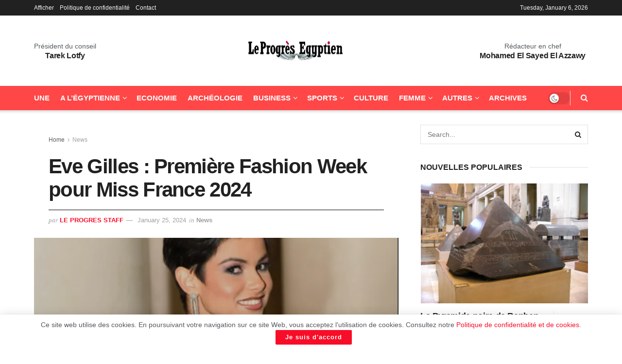

--- FILE ---
content_type: text/html; charset=UTF-8
request_url: https://www.progres.net.eg/eve-gilles-premiere-fashion-week-pour-miss-france-2024/
body_size: 25321
content:
<!doctype html> <!--[if lt IE 7]><html class="no-js lt-ie9 lt-ie8 lt-ie7" lang=en-US prefix="og: https://ogp.me/ns#"> <![endif]--> <!--[if IE 7]><html class="no-js lt-ie9 lt-ie8" lang=en-US prefix="og: https://ogp.me/ns#"> <![endif]--> <!--[if IE 8]><html class="no-js lt-ie9" lang=en-US prefix="og: https://ogp.me/ns#"> <![endif]--> <!--[if IE 9]><html class="no-js lt-ie10" lang=en-US prefix="og: https://ogp.me/ns#"> <![endif]--> <!--[if gt IE 8]><!--><html class=no-js lang=en-US prefix="og: https://ogp.me/ns#"> <!--<![endif]--><head><style>img.lazy{min-height:1px}</style><link href=https://www.progres.net.eg/wp-content/plugins/w3-total-cache/pub/js/lazyload.min.js as=script><meta http-equiv="Content-Type" content="text/html; charset=UTF-8"><meta name='viewport' content='width=device-width, initial-scale=1, user-scalable=yes'><link rel=profile href="https://gmpg.org/xfn/11"><link rel=pingback href=https://www.progres.net.eg/xmlrpc.php> <script>var jnews_ajax_url='/?ajax-request=jnews'</script> <script>;window.jnews=window.jnews||{},window.jnews.library=window.jnews.library||{},window.jnews.library=function(){"use strict";var e=this;e.win=window,e.doc=document,e.noop=function(){},e.globalBody=e.doc.getElementsByTagName("body")[0],e.globalBody=e.globalBody?e.globalBody:e.doc,e.win.jnewsDataStorage=e.win.jnewsDataStorage||{_storage:new WeakMap,put:function(e,t,n){this._storage.has(e)||this._storage.set(e,new Map),this._storage.get(e).set(t,n)},get:function(e,t){return this._storage.get(e).get(t)},has:function(e,t){return this._storage.has(e)&&this._storage.get(e).has(t)},remove:function(e,t){var n=this._storage.get(e).delete(t);return 0===!this._storage.get(e).size&&this._storage.delete(e),n}},e.windowWidth=function(){return e.win.innerWidth||e.docEl.clientWidth||e.globalBody.clientWidth},e.windowHeight=function(){return e.win.innerHeight||e.docEl.clientHeight||e.globalBody.clientHeight},e.requestAnimationFrame=e.win.requestAnimationFrame||e.win.webkitRequestAnimationFrame||e.win.mozRequestAnimationFrame||e.win.msRequestAnimationFrame||window.oRequestAnimationFrame||function(e){return setTimeout(e,1e3/60)},e.cancelAnimationFrame=e.win.cancelAnimationFrame||e.win.webkitCancelAnimationFrame||e.win.webkitCancelRequestAnimationFrame||e.win.mozCancelAnimationFrame||e.win.msCancelRequestAnimationFrame||e.win.oCancelRequestAnimationFrame||function(e){clearTimeout(e)},e.classListSupport="classList"in document.createElement("_"),e.hasClass=e.classListSupport?function(e,t){return e.classList.contains(t)}:function(e,t){return e.className.indexOf(t)>=0},e.addClass=e.classListSupport?function(t,n){e.hasClass(t,n)||t.classList.add(n)}:function(t,n){e.hasClass(t,n)||(t.className+=" "+n)},e.removeClass=e.classListSupport?function(t,n){e.hasClass(t,n)&&t.classList.remove(n)}:function(t,n){e.hasClass(t,n)&&(t.className=t.className.replace(n,""))},e.objKeys=function(e){var t=[];for(var n in e)Object.prototype.hasOwnProperty.call(e,n)&&t.push(n);return t},e.isObjectSame=function(e,t){var n=!0;return JSON.stringify(e)!==JSON.stringify(t)&&(n=!1),n},e.extend=function(){for(var e,t,n,o=arguments[0]||{},i=1,a=arguments.length;i<a;i++)if(null!==(e=arguments[i]))for(t in e)o!==(n=e[t])&&void 0!==n&&(o[t]=n);return o},e.dataStorage=e.win.jnewsDataStorage,e.isVisible=function(e){return 0!==e.offsetWidth&&0!==e.offsetHeight||e.getBoundingClientRect().length},e.getHeight=function(e){return e.offsetHeight||e.clientHeight||e.getBoundingClientRect().height},e.getWidth=function(e){return e.offsetWidth||e.clientWidth||e.getBoundingClientRect().width},e.supportsPassive=!1;try{var t=Object.defineProperty({},"passive",{get:function(){e.supportsPassive=!0}});"createEvent"in e.doc?e.win.addEventListener("test",null,t):"fireEvent"in e.doc&&e.win.attachEvent("test",null)}catch(e){}e.passiveOption=!!e.supportsPassive&&{passive:!0},e.setStorage=function(e,t){e="jnews-"+e;var n={expired:Math.floor(((new Date).getTime()+432e5)/1e3)};t=Object.assign(n,t);localStorage.setItem(e,JSON.stringify(t))},e.getStorage=function(e){e="jnews-"+e;var t=localStorage.getItem(e);return null!==t&&0<t.length?JSON.parse(localStorage.getItem(e)):{}},e.expiredStorage=function(){var t,n="jnews-";for(var o in localStorage)o.indexOf(n)>-1&&"undefined"!==(t=e.getStorage(o.replace(n,""))).expired&&t.expired<Math.floor((new Date).getTime()/1e3)&&localStorage.removeItem(o)},e.addEvents=function(t,n,o){for(var i in n){var a=["touchstart","touchmove"].indexOf(i)>=0&&!o&&e.passiveOption;"createEvent"in e.doc?t.addEventListener(i,n[i],a):"fireEvent"in e.doc&&t.attachEvent("on"+i,n[i])}},e.removeEvents=function(t,n){for(var o in n)"createEvent"in e.doc?t.removeEventListener(o,n[o]):"fireEvent"in e.doc&&t.detachEvent("on"+o,n[o])},e.triggerEvents=function(t,n,o){var i;o=o||{detail:null};return"createEvent"in e.doc?(!(i=e.doc.createEvent("CustomEvent")||new CustomEvent(n)).initCustomEvent||i.initCustomEvent(n,!0,!1,o),void t.dispatchEvent(i)):"fireEvent"in e.doc?((i=e.doc.createEventObject()).eventType=n,void t.fireEvent("on"+i.eventType,i)):void 0},e.getParents=function(t,n){void 0===n&&(n=e.doc);for(var o=[],i=t.parentNode,a=!1;!a;)if(i){var r=i;r.querySelectorAll(n).length?a=!0:(o.push(r),i=r.parentNode)}else o=[],a=!0;return o},e.forEach=function(e,t,n){for(var o=0,i=e.length;o<i;o++)t.call(n,e[o],o)},e.getText=function(e){return e.innerText||e.textContent},e.setText=function(e,t){var n="object"==typeof t?t.innerText||t.textContent:t;e.innerText&&(e.innerText=n),e.textContent&&(e.textContent=n)},e.httpBuildQuery=function(t){return e.objKeys(t).reduce(function t(n){var o=arguments.length>1&&void 0!==arguments[1]?arguments[1]:null;return function(i,a){var r=n[a];a=encodeURIComponent(a);var s=o?"".concat(o,"[").concat(a,"]"):a;return null==r||"function"==typeof r?(i.push("".concat(s,"=")),i):["number","boolean","string"].includes(typeof r)?(i.push("".concat(s,"=").concat(encodeURIComponent(r))),i):(i.push(e.objKeys(r).reduce(t(r,s),[]).join("&")),i)}}(t),[]).join("&")},e.get=function(t,n,o,i){return o="function"==typeof o?o:e.noop,e.ajax("GET",t,n,o,i)},e.post=function(t,n,o,i){return o="function"==typeof o?o:e.noop,e.ajax("POST",t,n,o,i)},e.ajax=function(t,n,o,i,a){var r=new XMLHttpRequest,s=n,c=e.httpBuildQuery(o);if(t=-1!=["GET","POST"].indexOf(t)?t:"GET",r.open(t,s+("GET"==t?"?"+c:""),!0),"POST"==t&&r.setRequestHeader("Content-type","application/x-www-form-urlencoded"),r.setRequestHeader("X-Requested-With","XMLHttpRequest"),r.onreadystatechange=function(){4===r.readyState&&200<=r.status&&300>r.status&&"function"==typeof i&&i.call(void 0,r.response)},void 0!==a&&!a){return{xhr:r,send:function(){r.send("POST"==t?c:null)}}}return r.send("POST"==t?c:null),{xhr:r}},e.scrollTo=function(t,n,o){function i(e,t,n){this.start=this.position(),this.change=e-this.start,this.currentTime=0,this.increment=20,this.duration=void 0===n?500:n,this.callback=t,this.finish=!1,this.animateScroll()}return Math.easeInOutQuad=function(e,t,n,o){return(e/=o/2)<1?n/2*e*e+t:-n/2*(--e*(e-2)-1)+t},i.prototype.stop=function(){this.finish=!0},i.prototype.move=function(t){e.doc.documentElement.scrollTop=t,e.globalBody.parentNode.scrollTop=t,e.globalBody.scrollTop=t},i.prototype.position=function(){return e.doc.documentElement.scrollTop||e.globalBody.parentNode.scrollTop||e.globalBody.scrollTop},i.prototype.animateScroll=function(){this.currentTime+=this.increment;var t=Math.easeInOutQuad(this.currentTime,this.start,this.change,this.duration);this.move(t),this.currentTime<this.duration&&!this.finish?e.requestAnimationFrame.call(e.win,this.animateScroll.bind(this)):this.callback&&"function"==typeof this.callback&&this.callback()},new i(t,n,o)},e.unwrap=function(t){var n,o=t;e.forEach(t,(function(e,t){n?n+=e:n=e})),o.replaceWith(n)},e.performance={start:function(e){performance.mark(e+"Start")},stop:function(e){performance.mark(e+"End"),performance.measure(e,e+"Start",e+"End")}},e.fps=function(){var t=0,n=0,o=0;!function(){var i=t=0,a=0,r=0,s=document.getElementById("fpsTable"),c=function(t){void 0===document.getElementsByTagName("body")[0]?e.requestAnimationFrame.call(e.win,(function(){c(t)})):document.getElementsByTagName("body")[0].appendChild(t)};null===s&&((s=document.createElement("div")).style.position="fixed",s.style.top="120px",s.style.left="10px",s.style.width="100px",s.style.height="20px",s.style.border="1px solid black",s.style.fontSize="11px",s.style.zIndex="100000",s.style.backgroundColor="white",s.id="fpsTable",c(s));var l=function(){o++,n=Date.now(),(a=(o/(r=(n-t)/1e3)).toPrecision(2))!=i&&(i=a,s.innerHTML=i+"fps"),1<r&&(t=n,o=0),e.requestAnimationFrame.call(e.win,l)};l()}()},e.instr=function(e,t){for(var n=0;n<t.length;n++)if(-1!==e.toLowerCase().indexOf(t[n].toLowerCase()))return!0},e.winLoad=function(t,n){function o(o){if("complete"===e.doc.readyState||"interactive"===e.doc.readyState)return!o||n?setTimeout(t,n||1):t(o),1}o()||e.addEvents(e.win,{load:o})},e.docReady=function(t,n){function o(o){if("complete"===e.doc.readyState||"interactive"===e.doc.readyState)return!o||n?setTimeout(t,n||1):t(o),1}o()||e.addEvents(e.doc,{DOMContentLoaded:o})},e.fireOnce=function(){e.docReady((function(){e.assets=e.assets||[],e.assets.length&&(e.boot(),e.load_assets())}),50)},e.boot=function(){e.length&&e.doc.querySelectorAll("style[media]").forEach((function(e){"not all"==e.getAttribute("media")&&e.removeAttribute("media")}))},e.create_js=function(t,n){var o=e.doc.createElement("script");switch(o.setAttribute("src",t),n){case"defer":o.setAttribute("defer",!0);break;case"async":o.setAttribute("async",!0);break;case"deferasync":o.setAttribute("defer",!0),o.setAttribute("async",!0)}e.globalBody.appendChild(o)},e.load_assets=function(){"object"==typeof e.assets&&e.forEach(e.assets.slice(0),(function(t,n){var o="";t.defer&&(o+="defer"),t.async&&(o+="async"),e.create_js(t.url,o);var i=e.assets.indexOf(t);i>-1&&e.assets.splice(i,1)})),e.assets=jnewsoption.au_scripts=window.jnewsads=[]},e.setCookie=function(e,t,n){var o="";if(n){var i=new Date;i.setTime(i.getTime()+24*n*60*60*1e3),o="; expires="+i.toUTCString()}document.cookie=e+"="+(t||"")+o+"; path=/"},e.getCookie=function(e){for(var t=e+"=",n=document.cookie.split(";"),o=0;o<n.length;o++){for(var i=n[o];" "==i.charAt(0);)i=i.substring(1,i.length);if(0==i.indexOf(t))return i.substring(t.length,i.length)}return null},e.eraseCookie=function(e){document.cookie=e+"=; Path=/; Expires=Thu, 01 Jan 1970 00:00:01 GMT;"},e.docReady((function(){e.globalBody=e.globalBody==e.doc?e.doc.getElementsByTagName("body")[0]:e.globalBody,e.globalBody=e.globalBody?e.globalBody:e.doc})),e.winLoad((function(){e.winLoad((function(){var t=!1;if(void 0!==window.jnewsadmin)if(void 0!==window.file_version_checker){var n=e.objKeys(window.file_version_checker);n.length?n.forEach((function(e){t||"10.0.4"===window.file_version_checker[e]||(t=!0)})):t=!0}else t=!0;t&&(window.jnewsHelper.getMessage(),window.jnewsHelper.getNotice())}),2500)}))},window.jnews.library=new window.jnews.library;</script> <title>Eve Gilles : Première Fashion Week Pour Miss France 2024 - Le Progrès Egyptien</title><meta name="description" content="Voilà un mois maintenant qu’elle porte la couronne de Miss France 2024. Le lundi 22 janvier, Eve Gilles a pris part pour la première fois à la Fashion Week de"><meta name="robots" content="follow, index, max-snippet:-1, max-video-preview:-1, max-image-preview:large"><link rel=canonical href=https://www.progres.net.eg/eve-gilles-premiere-fashion-week-pour-miss-france-2024/ ><meta property="og:locale" content="en_US"><meta property="og:type" content="article"><meta property="og:title" content="Eve Gilles : Première Fashion Week Pour Miss France 2024 - Le Progrès Egyptien"><meta property="og:description" content="Voilà un mois maintenant qu’elle porte la couronne de Miss France 2024. Le lundi 22 janvier, Eve Gilles a pris part pour la première fois à la Fashion Week de"><meta property="og:url" content="https://www.progres.net.eg/eve-gilles-premiere-fashion-week-pour-miss-france-2024/"><meta property="og:site_name" content="Le Progrès Egyptien"><meta property="article:publisher" content="https://www.facebook.com/leprogres.egyptien"><meta property="article:author" content="https://www.facebook.com/leprogres.egyptien"><meta property="article:section" content="News"><meta property="og:updated_time" content="2024-01-25T07:57:22+02:00"><meta property="og:image" content="https://www.progres.net.eg/wp-content/uploads/2024/01/Eve-Gilles.png"><meta property="og:image:secure_url" content="https://www.progres.net.eg/wp-content/uploads/2024/01/Eve-Gilles.png"><meta property="og:image:width" content="555"><meta property="og:image:height" content="781"><meta property="og:image:alt" content="Eve Gilles : Première Fashion Week pour Miss France 2024"><meta property="og:image:type" content="image/png"><meta property="article:published_time" content="2024-01-25T07:57:20+02:00"><meta property="article:modified_time" content="2024-01-25T07:57:22+02:00"><meta name="twitter:card" content="summary_large_image"><meta name="twitter:title" content="Eve Gilles : Première Fashion Week Pour Miss France 2024 - Le Progrès Egyptien"><meta name="twitter:description" content="Voilà un mois maintenant qu’elle porte la couronne de Miss France 2024. Le lundi 22 janvier, Eve Gilles a pris part pour la première fois à la Fashion Week de"><meta name="twitter:image" content="https://www.progres.net.eg/wp-content/uploads/2024/01/Eve-Gilles.png"><meta name="twitter:label1" content="Written by"><meta name="twitter:data1" content="Le progres Staff"><meta name="twitter:label2" content="Time to read"><meta name="twitter:data2" content="Less than a minute"> <script type=application/ld+json class=rank-math-schema>{"@context":"https://schema.org","@graph":[{"@type":"Place","@id":"https://www.progres.net.eg/#place","address":{"@type":"PostalAddress","addressCountry":"Egypt"}},{"@type":["Corporation","Organization"],"@id":"https://www.progres.net.eg/#organization","name":"Le Progr\u00e8s Egyptien","url":"https://www.progres.net.eg","sameAs":["https://www.facebook.com/leprogres.egyptien","https://www.youtube.com/channel/UClDHzgW8vcCFY47LIrwU2Xw"],"address":{"@type":"PostalAddress","addressCountry":"Egypt"},"logo":{"@type":"ImageObject","@id":"https://www.progres.net.eg/#logo","url":"https://www.progres.net.eg/wp-content/uploads/2021/06/logo.jpg","contentUrl":"https://www.progres.net.eg/wp-content/uploads/2021/06/logo.jpg","caption":"Le Progr\u00e8s Egyptien","inLanguage":"en-US","width":"600","height":"430"},"location":{"@id":"https://www.progres.net.eg/#place"}},{"@type":"WebSite","@id":"https://www.progres.net.eg/#website","url":"https://www.progres.net.eg","name":"Le Progr\u00e8s Egyptien","alternateName":"Le Progr\u00e8s Egyptien","publisher":{"@id":"https://www.progres.net.eg/#organization"},"inLanguage":"en-US"},{"@type":"ImageObject","@id":"https://www.progres.net.eg/wp-content/uploads/2024/01/Eve-Gilles.png","url":"https://www.progres.net.eg/wp-content/uploads/2024/01/Eve-Gilles.png","width":"555","height":"781","inLanguage":"en-US"},{"@type":"BreadcrumbList","@id":"https://www.progres.net.eg/eve-gilles-premiere-fashion-week-pour-miss-france-2024/#breadcrumb","itemListElement":[{"@type":"ListItem","position":"1","item":{"@id":"https://www.progres.net.eg","name":"Home"}},{"@type":"ListItem","position":"2","item":{"@id":"https://www.progres.net.eg/eve-gilles-premiere-fashion-week-pour-miss-france-2024/","name":"Eve Gilles\u00a0: Premi\u00e8re Fashion Week pour Miss France 2024"}}]},{"@type":"WebPage","@id":"https://www.progres.net.eg/eve-gilles-premiere-fashion-week-pour-miss-france-2024/#webpage","url":"https://www.progres.net.eg/eve-gilles-premiere-fashion-week-pour-miss-france-2024/","name":"Eve Gilles\u00a0: Premi\u00e8re Fashion Week Pour Miss France 2024 - Le Progr\u00e8s Egyptien","datePublished":"2024-01-25T07:57:20+02:00","dateModified":"2024-01-25T07:57:22+02:00","isPartOf":{"@id":"https://www.progres.net.eg/#website"},"primaryImageOfPage":{"@id":"https://www.progres.net.eg/wp-content/uploads/2024/01/Eve-Gilles.png"},"inLanguage":"en-US","breadcrumb":{"@id":"https://www.progres.net.eg/eve-gilles-premiere-fashion-week-pour-miss-france-2024/#breadcrumb"}},{"@type":"Person","@id":"https://www.progres.net.eg/author/progres_staff/","name":"Le progres Staff","url":"https://www.progres.net.eg/author/progres_staff/","image":{"@type":"ImageObject","@id":"https://secure.gravatar.com/avatar/a39a342398d6a83fcf653e31ed53937d1439b59d97edf4b0480c7c3683f29f32?s=96&amp;d=mm&amp;r=g","url":"https://secure.gravatar.com/avatar/a39a342398d6a83fcf653e31ed53937d1439b59d97edf4b0480c7c3683f29f32?s=96&amp;d=mm&amp;r=g","caption":"Le progres Staff","inLanguage":"en-US"},"sameAs":["https://www.progres.net.eg/","https://www.facebook.com/leprogres.egyptien","https://www.youtube.com/channel/UClDHzgW8vcCFY47LIrwU2Xw"],"worksFor":{"@id":"https://www.progres.net.eg/#organization"}},{"@type":"NewsArticle","headline":"Eve Gilles\u00a0: Premi\u00e8re Fashion Week pour Miss France 2024 - Le Progr\u00e8s Egyptien","datePublished":"2024-01-25T07:57:20+02:00","dateModified":"2024-01-25T07:57:22+02:00","author":{"@id":"https://www.progres.net.eg/author/progres_staff/","name":"Le progres Staff"},"publisher":{"@id":"https://www.progres.net.eg/#organization"},"description":"Voil\u00e0 un mois maintenant qu\u2019elle porte la couronne de Miss France 2024. Le lundi 22\u00a0janvier, Eve Gilles a pris part pour la premi\u00e8re fois \u00e0 la Fashion Week de","name":"Eve Gilles\u00a0: Premi\u00e8re Fashion Week pour Miss France 2024 - Le Progr\u00e8s Egyptien","@id":"https://www.progres.net.eg/eve-gilles-premiere-fashion-week-pour-miss-france-2024/#richSnippet","isPartOf":{"@id":"https://www.progres.net.eg/eve-gilles-premiere-fashion-week-pour-miss-france-2024/#webpage"},"image":{"@id":"https://www.progres.net.eg/wp-content/uploads/2024/01/Eve-Gilles.png"},"inLanguage":"en-US","mainEntityOfPage":{"@id":"https://www.progres.net.eg/eve-gilles-premiere-fashion-week-pour-miss-france-2024/#webpage"}}]}</script> <link rel=alternate type=application/rss+xml title="Le Progrès Egyptien &raquo; Feed" href=https://www.progres.net.eg/feed/ ><link rel=alternate type=application/rss+xml title="Le Progrès Egyptien &raquo; Comments Feed" href=https://www.progres.net.eg/comments/feed/ ><link rel=alternate type=application/rss+xml title="Le Progrès Egyptien &raquo; Eve Gilles : Première Fashion Week pour Miss France 2024 Comments Feed" href=https://www.progres.net.eg/eve-gilles-premiere-fashion-week-pour-miss-france-2024/feed/ ><link rel=alternate title="oEmbed (JSON)" type=application/json+oembed href="https://www.progres.net.eg/wp-json/oembed/1.0/embed?url=https%3A%2F%2Fwww.progres.net.eg%2Feve-gilles-premiere-fashion-week-pour-miss-france-2024%2F"><link rel=alternate title="oEmbed (XML)" type=text/xml+oembed href="https://www.progres.net.eg/wp-json/oembed/1.0/embed?url=https%3A%2F%2Fwww.progres.net.eg%2Feve-gilles-premiere-fashion-week-pour-miss-france-2024%2F&#038;format=xml"><style id=wp-img-auto-sizes-contain-inline-css>img:is([sizes=auto i],[sizes^="auto," i]){contain-intrinsic-size:3000px 1500px}</style><link rel=stylesheet href=https://www.progres.net.eg/wp-content/cache/minify/a5ff7.css media=all><style id=classic-theme-styles-inline-css>.wp-block-button__link{color:#fff;background-color:#32373c;border-radius:9999px;box-shadow:none;text-decoration:none;padding:calc(.667em + 2px) calc(1.333em + 2px);font-size:1.125em}.wp-block-file__button{background:#32373c;color:#fff;text-decoration:none}</style><link rel=stylesheet href=https://www.progres.net.eg/wp-content/cache/minify/49def.css media=all><style id=global-styles-inline-css>/*<![CDATA[*/:root{--wp--preset--aspect-ratio--square:1;--wp--preset--aspect-ratio--4-3:4/3;--wp--preset--aspect-ratio--3-4:3/4;--wp--preset--aspect-ratio--3-2:3/2;--wp--preset--aspect-ratio--2-3:2/3;--wp--preset--aspect-ratio--16-9:16/9;--wp--preset--aspect-ratio--9-16:9/16;--wp--preset--color--black:#000;--wp--preset--color--cyan-bluish-gray:#abb8c3;--wp--preset--color--white:#fff;--wp--preset--color--pale-pink:#f78da7;--wp--preset--color--vivid-red:#cf2e2e;--wp--preset--color--luminous-vivid-orange:#ff6900;--wp--preset--color--luminous-vivid-amber:#fcb900;--wp--preset--color--light-green-cyan:#7bdcb5;--wp--preset--color--vivid-green-cyan:#00d084;--wp--preset--color--pale-cyan-blue:#8ed1fc;--wp--preset--color--vivid-cyan-blue:#0693e3;--wp--preset--color--vivid-purple:#9b51e0;--wp--preset--gradient--vivid-cyan-blue-to-vivid-purple:linear-gradient(135deg,rgb(6,147,227) 0%,rgb(155,81,224) 100%);--wp--preset--gradient--light-green-cyan-to-vivid-green-cyan:linear-gradient(135deg,rgb(122,220,180) 0%,rgb(0,208,130) 100%);--wp--preset--gradient--luminous-vivid-amber-to-luminous-vivid-orange:linear-gradient(135deg,rgb(252,185,0) 0%,rgb(255,105,0) 100%);--wp--preset--gradient--luminous-vivid-orange-to-vivid-red:linear-gradient(135deg,rgb(255,105,0) 0%,rgb(207,46,46) 100%);--wp--preset--gradient--very-light-gray-to-cyan-bluish-gray:linear-gradient(135deg,rgb(238,238,238) 0%,rgb(169,184,195) 100%);--wp--preset--gradient--cool-to-warm-spectrum:linear-gradient(135deg,rgb(74,234,220) 0%,rgb(151,120,209) 20%,rgb(207,42,186) 40%,rgb(238,44,130) 60%,rgb(251,105,98) 80%,rgb(254,248,76) 100%);--wp--preset--gradient--blush-light-purple:linear-gradient(135deg,rgb(255,206,236) 0%,rgb(152,150,240) 100%);--wp--preset--gradient--blush-bordeaux:linear-gradient(135deg,rgb(254,205,165) 0%,rgb(254,45,45) 50%,rgb(107,0,62) 100%);--wp--preset--gradient--luminous-dusk:linear-gradient(135deg,rgb(255,203,112) 0%,rgb(199,81,192) 50%,rgb(65,88,208) 100%);--wp--preset--gradient--pale-ocean:linear-gradient(135deg,rgb(255,245,203) 0%,rgb(182,227,212) 50%,rgb(51,167,181) 100%);--wp--preset--gradient--electric-grass:linear-gradient(135deg,rgb(202,248,128) 0%,rgb(113,206,126) 100%);--wp--preset--gradient--midnight:linear-gradient(135deg,rgb(2,3,129) 0%,rgb(40,116,252) 100%);--wp--preset--font-size--small:13px;--wp--preset--font-size--medium:20px;--wp--preset--font-size--large:36px;--wp--preset--font-size--x-large:42px;--wp--preset--spacing--20:0.44rem;--wp--preset--spacing--30:0.67rem;--wp--preset--spacing--40:1rem;--wp--preset--spacing--50:1.5rem;--wp--preset--spacing--60:2.25rem;--wp--preset--spacing--70:3.38rem;--wp--preset--spacing--80:5.06rem;--wp--preset--shadow--natural:6px 6px 9px rgba(0, 0, 0, 0.2);--wp--preset--shadow--deep:12px 12px 50px rgba(0, 0, 0, 0.4);--wp--preset--shadow--sharp:6px 6px 0px rgba(0, 0, 0, 0.2);--wp--preset--shadow--outlined:6px 6px 0px -3px rgb(255, 255, 255), 6px 6px rgb(0, 0, 0);--wp--preset--shadow--crisp:6px 6px 0px rgb(0, 0, 0)}:where(.is-layout-flex){gap:0.5em}:where(.is-layout-grid){gap:0.5em}body .is-layout-flex{display:flex}.is-layout-flex{flex-wrap:wrap;align-items:center}.is-layout-flex>:is(*,div){margin:0}body .is-layout-grid{display:grid}.is-layout-grid>:is(*,div){margin:0}:where(.wp-block-columns.is-layout-flex){gap:2em}:where(.wp-block-columns.is-layout-grid){gap:2em}:where(.wp-block-post-template.is-layout-flex){gap:1.25em}:where(.wp-block-post-template.is-layout-grid){gap:1.25em}.has-black-color{color:var(--wp--preset--color--black) !important}.has-cyan-bluish-gray-color{color:var(--wp--preset--color--cyan-bluish-gray) !important}.has-white-color{color:var(--wp--preset--color--white) !important}.has-pale-pink-color{color:var(--wp--preset--color--pale-pink) !important}.has-vivid-red-color{color:var(--wp--preset--color--vivid-red) !important}.has-luminous-vivid-orange-color{color:var(--wp--preset--color--luminous-vivid-orange) !important}.has-luminous-vivid-amber-color{color:var(--wp--preset--color--luminous-vivid-amber) !important}.has-light-green-cyan-color{color:var(--wp--preset--color--light-green-cyan) !important}.has-vivid-green-cyan-color{color:var(--wp--preset--color--vivid-green-cyan) !important}.has-pale-cyan-blue-color{color:var(--wp--preset--color--pale-cyan-blue) !important}.has-vivid-cyan-blue-color{color:var(--wp--preset--color--vivid-cyan-blue) !important}.has-vivid-purple-color{color:var(--wp--preset--color--vivid-purple) !important}.has-black-background-color{background-color:var(--wp--preset--color--black) !important}.has-cyan-bluish-gray-background-color{background-color:var(--wp--preset--color--cyan-bluish-gray) !important}.has-white-background-color{background-color:var(--wp--preset--color--white) !important}.has-pale-pink-background-color{background-color:var(--wp--preset--color--pale-pink) !important}.has-vivid-red-background-color{background-color:var(--wp--preset--color--vivid-red) !important}.has-luminous-vivid-orange-background-color{background-color:var(--wp--preset--color--luminous-vivid-orange) !important}.has-luminous-vivid-amber-background-color{background-color:var(--wp--preset--color--luminous-vivid-amber) !important}.has-light-green-cyan-background-color{background-color:var(--wp--preset--color--light-green-cyan) !important}.has-vivid-green-cyan-background-color{background-color:var(--wp--preset--color--vivid-green-cyan) !important}.has-pale-cyan-blue-background-color{background-color:var(--wp--preset--color--pale-cyan-blue) !important}.has-vivid-cyan-blue-background-color{background-color:var(--wp--preset--color--vivid-cyan-blue) !important}.has-vivid-purple-background-color{background-color:var(--wp--preset--color--vivid-purple) !important}.has-black-border-color{border-color:var(--wp--preset--color--black) !important}.has-cyan-bluish-gray-border-color{border-color:var(--wp--preset--color--cyan-bluish-gray) !important}.has-white-border-color{border-color:var(--wp--preset--color--white) !important}.has-pale-pink-border-color{border-color:var(--wp--preset--color--pale-pink) !important}.has-vivid-red-border-color{border-color:var(--wp--preset--color--vivid-red) !important}.has-luminous-vivid-orange-border-color{border-color:var(--wp--preset--color--luminous-vivid-orange) !important}.has-luminous-vivid-amber-border-color{border-color:var(--wp--preset--color--luminous-vivid-amber) !important}.has-light-green-cyan-border-color{border-color:var(--wp--preset--color--light-green-cyan) !important}.has-vivid-green-cyan-border-color{border-color:var(--wp--preset--color--vivid-green-cyan) !important}.has-pale-cyan-blue-border-color{border-color:var(--wp--preset--color--pale-cyan-blue) !important}.has-vivid-cyan-blue-border-color{border-color:var(--wp--preset--color--vivid-cyan-blue) !important}.has-vivid-purple-border-color{border-color:var(--wp--preset--color--vivid-purple) !important}.has-vivid-cyan-blue-to-vivid-purple-gradient-background{background:var(--wp--preset--gradient--vivid-cyan-blue-to-vivid-purple) !important}.has-light-green-cyan-to-vivid-green-cyan-gradient-background{background:var(--wp--preset--gradient--light-green-cyan-to-vivid-green-cyan) !important}.has-luminous-vivid-amber-to-luminous-vivid-orange-gradient-background{background:var(--wp--preset--gradient--luminous-vivid-amber-to-luminous-vivid-orange) !important}.has-luminous-vivid-orange-to-vivid-red-gradient-background{background:var(--wp--preset--gradient--luminous-vivid-orange-to-vivid-red) !important}.has-very-light-gray-to-cyan-bluish-gray-gradient-background{background:var(--wp--preset--gradient--very-light-gray-to-cyan-bluish-gray) !important}.has-cool-to-warm-spectrum-gradient-background{background:var(--wp--preset--gradient--cool-to-warm-spectrum) !important}.has-blush-light-purple-gradient-background{background:var(--wp--preset--gradient--blush-light-purple) !important}.has-blush-bordeaux-gradient-background{background:var(--wp--preset--gradient--blush-bordeaux) !important}.has-luminous-dusk-gradient-background{background:var(--wp--preset--gradient--luminous-dusk) !important}.has-pale-ocean-gradient-background{background:var(--wp--preset--gradient--pale-ocean) !important}.has-electric-grass-gradient-background{background:var(--wp--preset--gradient--electric-grass) !important}.has-midnight-gradient-background{background:var(--wp--preset--gradient--midnight) !important}.has-small-font-size{font-size:var(--wp--preset--font-size--small) !important}.has-medium-font-size{font-size:var(--wp--preset--font-size--medium) !important}.has-large-font-size{font-size:var(--wp--preset--font-size--large) !important}.has-x-large-font-size{font-size:var(--wp--preset--font-size--x-large) !important}:where(.wp-block-post-template.is-layout-flex){gap:1.25em}:where(.wp-block-post-template.is-layout-grid){gap:1.25em}:where(.wp-block-term-template.is-layout-flex){gap:1.25em}:where(.wp-block-term-template.is-layout-grid){gap:1.25em}:where(.wp-block-columns.is-layout-flex){gap:2em}:where(.wp-block-columns.is-layout-grid){gap:2em}:root :where(.wp-block-pullquote){font-size:1.5em;line-height:1.6}/*]]>*/</style><link rel=stylesheet href=https://www.progres.net.eg/wp-content/cache/minify/0a8f1.css media=all><link rel=preload as=font type=font/woff2 crossorigin id=font-awesome-webfont-css href='https://www.progres.net.eg/wp-content/themes/jnews/assets/fonts/font-awesome/fonts/fontawesome-webfont.woff2?v=4.7.0' type=text/css media=all><link rel=preload as=font type=font/woff crossorigin id=jnews-icon-webfont-css href=https://www.progres.net.eg/wp-content/themes/jnews/assets/fonts/jegicon/fonts/jegicon.woff type=text/css media=all><link rel=preload as=font type=font/woff2 crossorigin id=elementor-font-awesome-webfont-css href='https://www.progres.net.eg/wp-content/plugins/elementor/assets/lib/font-awesome/fonts/fontawesome-webfont.woff2?v=4.7.0' type=text/css media=all> <script src=https://www.progres.net.eg/wp-content/cache/minify/818c0.js></script> <script id=jnews-google-tag-manager-js-after>window.addEventListener('DOMContentLoaded',function(){(function(){window.dataLayer=window.dataLayer||[];function gtag(){dataLayer.push(arguments);}
gtag('js',new Date());gtag('config','G-YM2R71ETD6');})();});</script> <link rel=https://api.w.org/ href=https://www.progres.net.eg/wp-json/ ><link rel=alternate title=JSON type=application/json href=https://www.progres.net.eg/wp-json/wp/v2/posts/137129><link rel=EditURI type=application/rsd+xml title=RSD href=https://www.progres.net.eg/xmlrpc.php?rsd><meta name="generator" content="WordPress 6.9"><link rel=shortlink href='https://www.progres.net.eg/?p=137129'><meta name="generator" content="performance-lab 4.0.0; plugins: performant-translations, webp-uploads"><meta name="generator" content="performant-translations 1.2.0"><meta name="generator" content="webp-uploads 2.6.0"> <script async src="https://pagead2.googlesyndication.com/pagead/js/adsbygoogle.js?client=ca-pub-7328136553775500"
     crossorigin=anonymous></script> <script type=application/ld+json>{"@context":"http:\/\/schema.org","@type":"Organization","@id":"https:\/\/www.progres.net.eg\/#organization","url":"https:\/\/www.progres.net.eg\/","name":"","logo":{"@type":"ImageObject","url":""},"sameAs":["http:\/\/facebook.com","http:\/\/twitter.com"]}</script> <script type=application/ld+json>{"@context":"http:\/\/schema.org","@type":"WebSite","@id":"https:\/\/www.progres.net.eg\/#website","url":"https:\/\/www.progres.net.eg\/","name":"","potentialAction":{"@type":"SearchAction","target":"https:\/\/www.progres.net.eg\/?s={search_term_string}","query-input":"required name=search_term_string"}}</script> <link rel=icon href=https://www.progres.net.eg/wp-content/uploads/2021/06/cropped-logo-32x32.jpg sizes=32x32><link rel=icon href=https://www.progres.net.eg/wp-content/uploads/2021/06/cropped-logo-192x192.jpg sizes=192x192><link rel=apple-touch-icon href=https://www.progres.net.eg/wp-content/uploads/2021/06/cropped-logo-180x180.jpg><meta name="msapplication-TileImage" content="https://www.progres.net.eg/wp-content/uploads/2021/06/cropped-logo-270x270.jpg"><style id=wp-custom-css>.jeg_mobile_bottombar .jeg_nav_item{padding:5px}body.jnews-dark-mode .editors-mob-container{background-color:black}.chair-container{flex:1;padding-right:30px}.editor-container{flex:1;padding-right:5px}.editors-mob-container{padding-top:10px;margin-bottom:7px;padding-bottom:7px;display:flex;border-bottom:1px #e3e3e3 solid}h1.p-logoarea{font-weight:bold}.p-logoarea{text-align:center;margin:0px;font-size:12px;line-height:20px}.ceo-font{font-size:11px}.logoarea-flex{display:flex;align-items:center;justify-content:center}</style></head><body class="wp-singular post-template-default single single-post postid-137129 single-format-standard wp-embed-responsive wp-theme-jnews wp-child-theme-jnews-child jeg_toggle_light jeg_single_tpl_1 jnews jsc_normal elementor-default elementor-kit-226"><div class="jeg_ad jeg_ad_top jnews_header_top_ads"><div class='ads-wrapper  '></div></div><div class=jeg_viewport><div class=jeg_header_wrapper><div class=jeg_header_instagram_wrapper></div><div class="jeg_header normal"><div class="jeg_topbar jeg_container jeg_navbar_wrapper dark"><div class=container><div class=jeg_nav_row><div class="jeg_nav_col jeg_nav_left  jeg_nav_grow"><div class="item_wrap jeg_nav_alignleft"><div class=jeg_nav_item><ul class="jeg_menu jeg_top_menu"><li id=menu-item-879 class="menu-item menu-item-type-custom menu-item-object-custom menu-item-879"><a href=https://www.progres.net.eg/afficher/ >Afficher</a></li> <li id=menu-item-880 class="menu-item menu-item-type-custom menu-item-object-custom menu-item-880"><a rel=privacy-policy href=https://www.progres.net.eg/privacy-policy/ >Politique de confidentialité</a></li> <li id=menu-item-881 class="menu-item menu-item-type-post_type menu-item-object-page menu-item-881"><a href=https://www.progres.net.eg/contact/ >Contact</a></li></ul></div></div></div><div class="jeg_nav_col jeg_nav_center  jeg_nav_grow"><div class="item_wrap jeg_nav_aligncenter"></div></div><div class="jeg_nav_col jeg_nav_right  jeg_nav_normal"><div class="item_wrap jeg_nav_alignright"><div class="jeg_nav_item jeg_top_date"> Tuesday, January 6, 2026</div></div></div></div></div></div><div class="jeg_midbar jeg_container jeg_navbar_wrapper normal"><div class=container><div class=jeg_nav_row><div class="jeg_nav_col jeg_nav_left jeg_nav_normal"><div class="item_wrap jeg_nav_alignleft"><div class="jeg_nav_item jeg_nav_html"><div class=chair-container><p class='p-logoarea  ceo-font' style='font-size: 14px;'>Président du conseil</p><h1 class='p-logoarea' style='font-size: 16px;'>Tarek Lotfy</h1></div></div></div></div><div class="jeg_nav_col jeg_nav_center jeg_nav_grow"><div class="item_wrap jeg_nav_aligncenter"><div class="jeg_nav_item jeg_logo jeg_desktop_logo"><div class=site-title> <a href=https://www.progres.net.eg/ aria-label="Visit Homepage" style="padding: 0 0 0 0;"> <img class=jeg_logo_img src=https://www.progres.net.eg/wp-content/uploads/2024/12/progres-main-logo2.webp srcset="https://www.progres.net.eg/wp-content/uploads/2024/12/progres-main-logo2.webp 1x, https://www.progres.net.eg/wp-content/uploads/2024/12/progres-main-logo2.webp 2x" alt="Le Progrès Egyptien"data-light-src=https://www.progres.net.eg/wp-content/uploads/2024/12/progres-main-logo2.webp data-light-srcset="https://www.progres.net.eg/wp-content/uploads/2024/12/progres-main-logo2.webp 1x, https://www.progres.net.eg/wp-content/uploads/2024/12/progres-main-logo2.webp 2x" data-dark-src=http://www.progres.net.eg/wp-content/uploads/2023/01/progres-mobile-footer-darkmode.png data-dark-srcset="http://www.progres.net.eg/wp-content/uploads/2023/01/progres-mobile-footer-darkmode.png 1x, http://www.progres.net.eg/wp-content/uploads/2023/01/progres-mobile-footer-darkmode.png 2x"width=400 height=87>		</a></div></div></div></div><div class="jeg_nav_col jeg_nav_right jeg_nav_normal"><div class="item_wrap jeg_nav_alignright"><div class="jeg_nav_item jeg_nav_html"><div class=editor-container><p class='p-logoarea editor-logoarea ceo-font' style='font-size: 14px;'>Rédacteur en chef</p><h1 class='p-logoarea' style='font-size: 16px;'>Mohamed El Sayed El Azzawy</h1></div></div></div></div></div></div></div><div class="jeg_bottombar jeg_navbar jeg_container jeg_navbar_wrapper jeg_navbar_normal jeg_navbar_shadow jeg_navbar_normal"><div class=container><div class=jeg_nav_row><div class="jeg_nav_col jeg_nav_left jeg_nav_grow"><div class="item_wrap jeg_nav_alignleft"><div class="jeg_nav_item jeg_main_menu_wrapper"><div class=jeg_mainmenu_wrap><ul class="jeg_menu jeg_main_menu jeg_menu_style_1" data-animation=none><li id=menu-item-866 class="menu-item menu-item-type-post_type menu-item-object-page menu-item-home menu-item-866 bgnav" data-item-row=default ><a href=https://www.progres.net.eg/ >Une</a></li> <li id=menu-item-1643 class="menu-item menu-item-type-taxonomy menu-item-object-category menu-item-1643 bgnav jeg_megamenu category_1 ajaxload" data-number=6  data-category=185  data-tags  data-item-row=default ><a href=https://www.progres.net.eg/a-legyptienne/ >A l&#8217;égyptienne</a><div class=sub-menu><div class="jeg_newsfeed clearfix"><div class=newsfeed_overlay><div class="preloader_type preloader_circle"><div class="newsfeed_preloader jeg_preloader dot"> <span></span><span></span><span></span></div><div class="newsfeed_preloader jeg_preloader circle"><div class=jnews_preloader_circle_outer><div class=jnews_preloader_circle_inner></div></div></div><div class="newsfeed_preloader jeg_preloader square"><div class=jeg_square><div class=jeg_square_inner></div></div></div></div></div></div></div></li> <li id=menu-item-1645 class="menu-item menu-item-type-taxonomy menu-item-object-category menu-item-1645 bgnav" data-item-row=default ><a href=https://www.progres.net.eg/economie/ >Economie</a></li> <li id=menu-item-1648 class="menu-item menu-item-type-taxonomy menu-item-object-category menu-item-1648 bgnav" data-item-row=default ><a href=https://www.progres.net.eg/archeologie/ >Archéologie</a></li> <li id=menu-item-1644 class="menu-item menu-item-type-taxonomy menu-item-object-category menu-item-1644 bgnav jeg_megamenu category_1 ajaxload" data-number=6  data-category=149  data-tags  data-item-row=default ><a href=https://www.progres.net.eg/business/ >Business</a><div class=sub-menu><div class="jeg_newsfeed clearfix"><div class=newsfeed_overlay><div class="preloader_type preloader_circle"><div class="newsfeed_preloader jeg_preloader dot"> <span></span><span></span><span></span></div><div class="newsfeed_preloader jeg_preloader circle"><div class=jnews_preloader_circle_outer><div class=jnews_preloader_circle_inner></div></div></div><div class="newsfeed_preloader jeg_preloader square"><div class=jeg_square><div class=jeg_square_inner></div></div></div></div></div></div></div></li> <li id=menu-item-914 class="menu-item menu-item-type-taxonomy menu-item-object-category menu-item-914 bgnav jeg_megamenu category_2 ajaxload" data-number=6  data-category=156  data-tags  data-item-row=default ><a href=https://www.progres.net.eg/sports/ >Sports</a><div class=sub-menu><div class="jeg_newsfeed style2 clearfix"><div class=newsfeed_overlay><div class="preloader_type preloader_circle"><div class="newsfeed_preloader jeg_preloader dot"> <span></span><span></span><span></span></div><div class="newsfeed_preloader jeg_preloader circle"><div class=jnews_preloader_circle_outer><div class=jnews_preloader_circle_inner></div></div></div><div class="newsfeed_preloader jeg_preloader square"><div class=jeg_square><div class=jeg_square_inner></div></div></div></div></div></div></div></li> <li id=menu-item-912 class="menu-item menu-item-type-taxonomy menu-item-object-category menu-item-912 bgnav" data-item-row=default ><a href=https://www.progres.net.eg/culture/ >Culture</a></li> <li id=menu-item-913 class="menu-item menu-item-type-taxonomy menu-item-object-category menu-item-913 bgnav jeg_megamenu category_2 ajaxload" data-number=6  data-category=67  data-tags  data-item-row=default ><a href=https://www.progres.net.eg/femme/ >Femme</a><div class=sub-menu><div class="jeg_newsfeed style2 clearfix"><div class=newsfeed_overlay><div class="preloader_type preloader_circle"><div class="newsfeed_preloader jeg_preloader dot"> <span></span><span></span><span></span></div><div class="newsfeed_preloader jeg_preloader circle"><div class=jnews_preloader_circle_outer><div class=jnews_preloader_circle_inner></div></div></div><div class="newsfeed_preloader jeg_preloader square"><div class=jeg_square><div class=jeg_square_inner></div></div></div></div></div></div></div></li> <li id=menu-item-1646 class="menu-item menu-item-type-custom menu-item-object-custom menu-item-has-children menu-item-1646 bgnav" data-item-row=default ><a href=#>autres</a><ul class=sub-menu> <li id=menu-item-909 class="menu-item menu-item-type-taxonomy menu-item-object-category menu-item-909 bgnav" data-item-row=default ><a href=https://www.progres.net.eg/actualite-nationale/ >Actualité Nationale</a></li> <li id=menu-item-910 class="menu-item menu-item-type-taxonomy menu-item-object-category menu-item-910 bgnav" data-item-row=default ><a href=https://www.progres.net.eg/analyses/ >Analyses</a></li> <li id=menu-item-911 class="menu-item menu-item-type-taxonomy menu-item-object-category menu-item-911 bgnav" data-item-row=default ><a href=https://www.progres.net.eg/argot/ >Argot</a></li> <li id=menu-item-1647 class="menu-item menu-item-type-taxonomy menu-item-object-category menu-item-1647 bgnav" data-item-row=default ><a href=https://www.progres.net.eg/aquarelle/ >Aquarelle</a></li> <li id=menu-item-1649 class="menu-item menu-item-type-taxonomy menu-item-object-category menu-item-1649 bgnav" data-item-row=default ><a href=https://www.progres.net.eg/art/ >Art</a></li> <li id=menu-item-1650 class="menu-item menu-item-type-taxonomy menu-item-object-category menu-item-1650 bgnav" data-item-row=default ><a href=https://www.progres.net.eg/articles/ >Articles</a></li> <li id=menu-item-1652 class="menu-item menu-item-type-taxonomy menu-item-object-category menu-item-1652 bgnav" data-item-row=default ><a href=https://www.progres.net.eg/ca-existe-en-egypte/ >Ça existe en Egypte</a></li> <li id=menu-item-1653 class="menu-item menu-item-type-taxonomy menu-item-object-category menu-item-1653 bgnav" data-item-row=default ><a href=https://www.progres.net.eg/chroniques/ >Chroniques</a></li> <li id=menu-item-11702 class="menu-item menu-item-type-taxonomy menu-item-object-category menu-item-11702 bgnav" data-item-row=default ><a href=https://www.progres.net.eg/fete-nationale/ >Fête Nationale</a></li> <li id=menu-item-6340 class="menu-item menu-item-type-taxonomy menu-item-object-category current-post-ancestor current-menu-parent current-post-parent menu-item-6340 bgnav" data-item-row=default ><a href=https://www.progres.net.eg/news/ >News</a></li> <li id=menu-item-1654 class="menu-item menu-item-type-taxonomy menu-item-object-category menu-item-1654 bgnav" data-item-row=default ><a href=https://www.progres.net.eg/horoscope/ >Horoscope</a></li> <li id=menu-item-1651 class="menu-item menu-item-type-taxonomy menu-item-object-category menu-item-1651 bgnav" data-item-row=default ><a href=https://www.progres.net.eg/bouquiniste/ >Bouquiniste</a></li> <li id=menu-item-1656 class="menu-item menu-item-type-taxonomy menu-item-object-category menu-item-1656 bgnav" data-item-row=default ><a href=https://www.progres.net.eg/interdit-aux-femmes/ >Interdit aux femmes</a></li> <li id=menu-item-1657 class="menu-item menu-item-type-taxonomy menu-item-object-category menu-item-1657 bgnav" data-item-row=default ><a href=https://www.progres.net.eg/jeunesse/ >Jeunesse</a></li> <li id=menu-item-1668 class="menu-item menu-item-type-taxonomy menu-item-object-category menu-item-1668 bgnav" data-item-row=default ><a href=https://www.progres.net.eg/tourisme/ >Tourisme</a></li> <li id=menu-item-1659 class="menu-item menu-item-type-taxonomy menu-item-object-category menu-item-1659 bgnav" data-item-row=default ><a href=https://www.progres.net.eg/mini-reportage/ >Mini reportage</a></li> <li id=menu-item-1660 class="menu-item menu-item-type-taxonomy menu-item-object-category menu-item-1660 bgnav" data-item-row=default ><a href=https://www.progres.net.eg/mode-de-vie/ >Mode de vie</a></li> <li id=menu-item-1661 class="menu-item menu-item-type-taxonomy menu-item-object-category menu-item-1661 bgnav" data-item-row=default ><a href=https://www.progres.net.eg/opinion/ >Opinion</a></li> <li id=menu-item-1662 class="menu-item menu-item-type-taxonomy menu-item-object-category menu-item-1662 bgnav" data-item-row=default ><a href=https://www.progres.net.eg/celebrites/ >Célébrités</a></li> <li id=menu-item-1665 class="menu-item menu-item-type-taxonomy menu-item-object-category menu-item-1665 bgnav" data-item-row=default ><a href=https://www.progres.net.eg/science-et-medecine/ >Science et médecine</a></li> <li id=menu-item-1666 class="menu-item menu-item-type-taxonomy menu-item-object-category menu-item-1666 bgnav" data-item-row=default ><a href=https://www.progres.net.eg/tips-sante/ >Tips santé</a></li> <li id=menu-item-6339 class="menu-item menu-item-type-taxonomy menu-item-object-category menu-item-6339 bgnav" data-item-row=default ><a href=https://www.progres.net.eg/national/ >National</a></li> <li id=menu-item-6786 class="menu-item menu-item-type-taxonomy menu-item-object-category menu-item-6786 bgnav" data-item-row=default ><a href=https://www.progres.net.eg/environnement/ >Environnement</a></li> <li id=menu-item-8628 class="menu-item menu-item-type-taxonomy menu-item-object-category menu-item-8628 bgnav" data-item-row=default ><a href=https://www.progres.net.eg/dossier/ >Dossier</a></li> <li id=menu-item-8629 class="menu-item menu-item-type-taxonomy menu-item-object-category menu-item-8629 bgnav" data-item-row=default ><a href=https://www.progres.net.eg/tips-sport/ >Tips sport</a></li> <li id=menu-item-8630 class="menu-item menu-item-type-taxonomy menu-item-object-category menu-item-8630 bgnav" data-item-row=default ><a href=https://www.progres.net.eg/trend/ >Trend</a></li> <li id=menu-item-8631 class="menu-item menu-item-type-taxonomy menu-item-object-category menu-item-8631 bgnav" data-item-row=default ><a href=https://www.progres.net.eg/vision-degypte/ >Vision d’Egypte</a></li> <li id=menu-item-68814 class="menu-item menu-item-type-taxonomy menu-item-object-category menu-item-68814 bgnav" data-item-row=default ><a href=https://www.progres.net.eg/diplomatie/ >Diplomatie</a></li> <li id=menu-item-68815 class="menu-item menu-item-type-taxonomy menu-item-object-category menu-item-68815 bgnav" data-item-row=default ><a href=https://www.progres.net.eg/afrique/ >Afrique</a></li></ul> </li> <li id=menu-item-22540 class="menu-item menu-item-type-custom menu-item-object-custom menu-item-22540 bgnav" data-item-row=default ><a href=https://classic.progres.net.eg><a href=https://classic.progres.net.eg target=_blank rel=noopener>Archives</a><span class="menu-item-badge jeg-badge-floating" style="background-color: #f70d28; color: #fff;"></span></a></li></ul></div></div></div></div><div class="jeg_nav_col jeg_nav_center jeg_nav_normal"><div class="item_wrap jeg_nav_aligncenter"><div class="jeg_nav_item jeg_dark_mode"> <label class=dark_mode_switch> <input aria-label="Dark mode toogle" type=checkbox class=jeg_dark_mode_toggle> <span class="slider round"></span> </label></div></div></div><div class="jeg_nav_col jeg_nav_right jeg_nav_normal"><div class="item_wrap jeg_nav_alignright"><div class="jeg_separator separator5"></div><div class="jeg_nav_item jeg_search_wrapper search_icon jeg_search_popup_expand"> <a href=# class=jeg_search_toggle aria-label="Search Button"><i class="fa fa-search"></i></a><form action=https://www.progres.net.eg/ method=get class=jeg_search_form target=_top> <input name=s class=jeg_search_input placeholder=Search... type=text value autocomplete=off> <button aria-label="Search Button" type=submit class="jeg_search_button btn"><i class="fa fa-search"></i></button></form><div class="jeg_search_result jeg_search_hide with_result"><div class=search-result-wrapper></div><div class="search-link search-noresult"> No Result</div><div class="search-link search-all-button"> <i class="fa fa-search"></i> View All Result</div></div></div></div></div></div></div></div></div></div><div class=jeg_header_sticky><div class=sticky_blankspace></div><div class="jeg_header normal"><div class=jeg_container><div data-mode=scroll class="jeg_stickybar jeg_navbar jeg_navbar_wrapper jeg_navbar_normal jeg_navbar_normal"><div class=container><div class=jeg_nav_row><div class="jeg_nav_col jeg_nav_left jeg_nav_grow"><div class="item_wrap jeg_nav_alignleft"><div class="jeg_nav_item jeg_main_menu_wrapper"><div class=jeg_mainmenu_wrap><ul class="jeg_menu jeg_main_menu jeg_menu_style_1" data-animation=none><li id=menu-item-866 class="menu-item menu-item-type-post_type menu-item-object-page menu-item-home menu-item-866 bgnav" data-item-row=default ><a href=https://www.progres.net.eg/ >Une</a></li> <li id=menu-item-1643 class="menu-item menu-item-type-taxonomy menu-item-object-category menu-item-1643 bgnav jeg_megamenu category_1 ajaxload" data-number=6  data-category=185  data-tags  data-item-row=default ><a href=https://www.progres.net.eg/a-legyptienne/ >A l&#8217;égyptienne</a><div class=sub-menu><div class="jeg_newsfeed clearfix"><div class=newsfeed_overlay><div class="preloader_type preloader_circle"><div class="newsfeed_preloader jeg_preloader dot"> <span></span><span></span><span></span></div><div class="newsfeed_preloader jeg_preloader circle"><div class=jnews_preloader_circle_outer><div class=jnews_preloader_circle_inner></div></div></div><div class="newsfeed_preloader jeg_preloader square"><div class=jeg_square><div class=jeg_square_inner></div></div></div></div></div></div></div></li> <li id=menu-item-1645 class="menu-item menu-item-type-taxonomy menu-item-object-category menu-item-1645 bgnav" data-item-row=default ><a href=https://www.progres.net.eg/economie/ >Economie</a></li> <li id=menu-item-1648 class="menu-item menu-item-type-taxonomy menu-item-object-category menu-item-1648 bgnav" data-item-row=default ><a href=https://www.progres.net.eg/archeologie/ >Archéologie</a></li> <li id=menu-item-1644 class="menu-item menu-item-type-taxonomy menu-item-object-category menu-item-1644 bgnav jeg_megamenu category_1 ajaxload" data-number=6  data-category=149  data-tags  data-item-row=default ><a href=https://www.progres.net.eg/business/ >Business</a><div class=sub-menu><div class="jeg_newsfeed clearfix"><div class=newsfeed_overlay><div class="preloader_type preloader_circle"><div class="newsfeed_preloader jeg_preloader dot"> <span></span><span></span><span></span></div><div class="newsfeed_preloader jeg_preloader circle"><div class=jnews_preloader_circle_outer><div class=jnews_preloader_circle_inner></div></div></div><div class="newsfeed_preloader jeg_preloader square"><div class=jeg_square><div class=jeg_square_inner></div></div></div></div></div></div></div></li> <li id=menu-item-914 class="menu-item menu-item-type-taxonomy menu-item-object-category menu-item-914 bgnav jeg_megamenu category_2 ajaxload" data-number=6  data-category=156  data-tags  data-item-row=default ><a href=https://www.progres.net.eg/sports/ >Sports</a><div class=sub-menu><div class="jeg_newsfeed style2 clearfix"><div class=newsfeed_overlay><div class="preloader_type preloader_circle"><div class="newsfeed_preloader jeg_preloader dot"> <span></span><span></span><span></span></div><div class="newsfeed_preloader jeg_preloader circle"><div class=jnews_preloader_circle_outer><div class=jnews_preloader_circle_inner></div></div></div><div class="newsfeed_preloader jeg_preloader square"><div class=jeg_square><div class=jeg_square_inner></div></div></div></div></div></div></div></li> <li id=menu-item-912 class="menu-item menu-item-type-taxonomy menu-item-object-category menu-item-912 bgnav" data-item-row=default ><a href=https://www.progres.net.eg/culture/ >Culture</a></li> <li id=menu-item-913 class="menu-item menu-item-type-taxonomy menu-item-object-category menu-item-913 bgnav jeg_megamenu category_2 ajaxload" data-number=6  data-category=67  data-tags  data-item-row=default ><a href=https://www.progres.net.eg/femme/ >Femme</a><div class=sub-menu><div class="jeg_newsfeed style2 clearfix"><div class=newsfeed_overlay><div class="preloader_type preloader_circle"><div class="newsfeed_preloader jeg_preloader dot"> <span></span><span></span><span></span></div><div class="newsfeed_preloader jeg_preloader circle"><div class=jnews_preloader_circle_outer><div class=jnews_preloader_circle_inner></div></div></div><div class="newsfeed_preloader jeg_preloader square"><div class=jeg_square><div class=jeg_square_inner></div></div></div></div></div></div></div></li> <li id=menu-item-1646 class="menu-item menu-item-type-custom menu-item-object-custom menu-item-has-children menu-item-1646 bgnav" data-item-row=default ><a href=#>autres</a><ul class=sub-menu> <li id=menu-item-909 class="menu-item menu-item-type-taxonomy menu-item-object-category menu-item-909 bgnav" data-item-row=default ><a href=https://www.progres.net.eg/actualite-nationale/ >Actualité Nationale</a></li> <li id=menu-item-910 class="menu-item menu-item-type-taxonomy menu-item-object-category menu-item-910 bgnav" data-item-row=default ><a href=https://www.progres.net.eg/analyses/ >Analyses</a></li> <li id=menu-item-911 class="menu-item menu-item-type-taxonomy menu-item-object-category menu-item-911 bgnav" data-item-row=default ><a href=https://www.progres.net.eg/argot/ >Argot</a></li> <li id=menu-item-1647 class="menu-item menu-item-type-taxonomy menu-item-object-category menu-item-1647 bgnav" data-item-row=default ><a href=https://www.progres.net.eg/aquarelle/ >Aquarelle</a></li> <li id=menu-item-1649 class="menu-item menu-item-type-taxonomy menu-item-object-category menu-item-1649 bgnav" data-item-row=default ><a href=https://www.progres.net.eg/art/ >Art</a></li> <li id=menu-item-1650 class="menu-item menu-item-type-taxonomy menu-item-object-category menu-item-1650 bgnav" data-item-row=default ><a href=https://www.progres.net.eg/articles/ >Articles</a></li> <li id=menu-item-1652 class="menu-item menu-item-type-taxonomy menu-item-object-category menu-item-1652 bgnav" data-item-row=default ><a href=https://www.progres.net.eg/ca-existe-en-egypte/ >Ça existe en Egypte</a></li> <li id=menu-item-1653 class="menu-item menu-item-type-taxonomy menu-item-object-category menu-item-1653 bgnav" data-item-row=default ><a href=https://www.progres.net.eg/chroniques/ >Chroniques</a></li> <li id=menu-item-11702 class="menu-item menu-item-type-taxonomy menu-item-object-category menu-item-11702 bgnav" data-item-row=default ><a href=https://www.progres.net.eg/fete-nationale/ >Fête Nationale</a></li> <li id=menu-item-6340 class="menu-item menu-item-type-taxonomy menu-item-object-category current-post-ancestor current-menu-parent current-post-parent menu-item-6340 bgnav" data-item-row=default ><a href=https://www.progres.net.eg/news/ >News</a></li> <li id=menu-item-1654 class="menu-item menu-item-type-taxonomy menu-item-object-category menu-item-1654 bgnav" data-item-row=default ><a href=https://www.progres.net.eg/horoscope/ >Horoscope</a></li> <li id=menu-item-1651 class="menu-item menu-item-type-taxonomy menu-item-object-category menu-item-1651 bgnav" data-item-row=default ><a href=https://www.progres.net.eg/bouquiniste/ >Bouquiniste</a></li> <li id=menu-item-1656 class="menu-item menu-item-type-taxonomy menu-item-object-category menu-item-1656 bgnav" data-item-row=default ><a href=https://www.progres.net.eg/interdit-aux-femmes/ >Interdit aux femmes</a></li> <li id=menu-item-1657 class="menu-item menu-item-type-taxonomy menu-item-object-category menu-item-1657 bgnav" data-item-row=default ><a href=https://www.progres.net.eg/jeunesse/ >Jeunesse</a></li> <li id=menu-item-1668 class="menu-item menu-item-type-taxonomy menu-item-object-category menu-item-1668 bgnav" data-item-row=default ><a href=https://www.progres.net.eg/tourisme/ >Tourisme</a></li> <li id=menu-item-1659 class="menu-item menu-item-type-taxonomy menu-item-object-category menu-item-1659 bgnav" data-item-row=default ><a href=https://www.progres.net.eg/mini-reportage/ >Mini reportage</a></li> <li id=menu-item-1660 class="menu-item menu-item-type-taxonomy menu-item-object-category menu-item-1660 bgnav" data-item-row=default ><a href=https://www.progres.net.eg/mode-de-vie/ >Mode de vie</a></li> <li id=menu-item-1661 class="menu-item menu-item-type-taxonomy menu-item-object-category menu-item-1661 bgnav" data-item-row=default ><a href=https://www.progres.net.eg/opinion/ >Opinion</a></li> <li id=menu-item-1662 class="menu-item menu-item-type-taxonomy menu-item-object-category menu-item-1662 bgnav" data-item-row=default ><a href=https://www.progres.net.eg/celebrites/ >Célébrités</a></li> <li id=menu-item-1665 class="menu-item menu-item-type-taxonomy menu-item-object-category menu-item-1665 bgnav" data-item-row=default ><a href=https://www.progres.net.eg/science-et-medecine/ >Science et médecine</a></li> <li id=menu-item-1666 class="menu-item menu-item-type-taxonomy menu-item-object-category menu-item-1666 bgnav" data-item-row=default ><a href=https://www.progres.net.eg/tips-sante/ >Tips santé</a></li> <li id=menu-item-6339 class="menu-item menu-item-type-taxonomy menu-item-object-category menu-item-6339 bgnav" data-item-row=default ><a href=https://www.progres.net.eg/national/ >National</a></li> <li id=menu-item-6786 class="menu-item menu-item-type-taxonomy menu-item-object-category menu-item-6786 bgnav" data-item-row=default ><a href=https://www.progres.net.eg/environnement/ >Environnement</a></li> <li id=menu-item-8628 class="menu-item menu-item-type-taxonomy menu-item-object-category menu-item-8628 bgnav" data-item-row=default ><a href=https://www.progres.net.eg/dossier/ >Dossier</a></li> <li id=menu-item-8629 class="menu-item menu-item-type-taxonomy menu-item-object-category menu-item-8629 bgnav" data-item-row=default ><a href=https://www.progres.net.eg/tips-sport/ >Tips sport</a></li> <li id=menu-item-8630 class="menu-item menu-item-type-taxonomy menu-item-object-category menu-item-8630 bgnav" data-item-row=default ><a href=https://www.progres.net.eg/trend/ >Trend</a></li> <li id=menu-item-8631 class="menu-item menu-item-type-taxonomy menu-item-object-category menu-item-8631 bgnav" data-item-row=default ><a href=https://www.progres.net.eg/vision-degypte/ >Vision d’Egypte</a></li> <li id=menu-item-68814 class="menu-item menu-item-type-taxonomy menu-item-object-category menu-item-68814 bgnav" data-item-row=default ><a href=https://www.progres.net.eg/diplomatie/ >Diplomatie</a></li> <li id=menu-item-68815 class="menu-item menu-item-type-taxonomy menu-item-object-category menu-item-68815 bgnav" data-item-row=default ><a href=https://www.progres.net.eg/afrique/ >Afrique</a></li></ul> </li> <li id=menu-item-22540 class="menu-item menu-item-type-custom menu-item-object-custom menu-item-22540 bgnav" data-item-row=default ><a href=https://classic.progres.net.eg><a href=https://classic.progres.net.eg target=_blank rel=noopener>Archives</a><span class="menu-item-badge jeg-badge-floating" style="background-color: #f70d28; color: #fff;"></span></a></li></ul></div></div></div></div><div class="jeg_nav_col jeg_nav_center jeg_nav_normal"><div class="item_wrap jeg_nav_aligncenter"></div></div><div class="jeg_nav_col jeg_nav_right jeg_nav_normal"><div class="item_wrap jeg_nav_alignright"><div class="jeg_nav_item jeg_search_wrapper search_icon jeg_search_popup_expand"> <a href=# class=jeg_search_toggle aria-label="Search Button"><i class="fa fa-search"></i></a><form action=https://www.progres.net.eg/ method=get class=jeg_search_form target=_top> <input name=s class=jeg_search_input placeholder=Search... type=text value autocomplete=off> <button aria-label="Search Button" type=submit class="jeg_search_button btn"><i class="fa fa-search"></i></button></form><div class="jeg_search_result jeg_search_hide with_result"><div class=search-result-wrapper></div><div class="search-link search-noresult"> No Result</div><div class="search-link search-all-button"> <i class="fa fa-search"></i> View All Result</div></div></div></div></div></div></div></div></div></div></div><div class=jeg_navbar_mobile_wrapper><div class=jeg_navbar_mobile data-mode=scroll><div class="jeg_mobile_bottombar jeg_mobile_midbar jeg_container normal"><div class=container><div class=jeg_nav_row><div class="jeg_nav_col jeg_nav_left jeg_nav_normal"><div class="item_wrap jeg_nav_alignleft"><div class=jeg_nav_item> <a href=# aria-label="Show Menu" class="toggle_btn jeg_mobile_toggle"><i class="fa fa-bars"></i></a></div></div></div><div class="jeg_nav_col jeg_nav_center jeg_nav_grow"><div class="item_wrap jeg_nav_alignleft"><div class="jeg_nav_item jeg_mobile_logo"><div class=site-title> <a href=https://www.progres.net.eg/ aria-label="Visit Homepage"> <img class=jeg_logo_img src=https://www.progres.net.eg/wp-content/uploads/2024/12/progres-main-logo2.webp srcset="https://www.progres.net.eg/wp-content/uploads/2024/12/progres-main-logo2.webp 1x, https://www.progres.net.eg/wp-content/uploads/2024/12/progres-main-logo2.webp 2x" alt="Le Progrès Egyptien"data-light-src=https://www.progres.net.eg/wp-content/uploads/2024/12/progres-main-logo2.webp data-light-srcset="https://www.progres.net.eg/wp-content/uploads/2024/12/progres-main-logo2.webp 1x, https://www.progres.net.eg/wp-content/uploads/2024/12/progres-main-logo2.webp 2x" data-dark-src=https://www.progres.net.eg/wp-content/uploads/2023/01/progres-mobile-footer-darkmode.png data-dark-srcset="https://www.progres.net.eg/wp-content/uploads/2023/01/progres-mobile-footer-darkmode.png 1x, https://www.progres.net.eg/wp-content/uploads/2023/01/progres-mobile-footer-darkmode.png 2x"width=400 height=87>		</a></div></div></div></div><div class="jeg_nav_col jeg_nav_right jeg_nav_normal"><div class="item_wrap jeg_nav_alignright"><div class="jeg_nav_item jeg_dark_mode"> <label class=dark_mode_switch> <input aria-label="Dark mode toogle" type=checkbox class=jeg_dark_mode_toggle> <span class="slider round"></span> </label></div><div class="jeg_nav_item jeg_search_wrapper jeg_search_popup_expand"> <a href=# aria-label="Search Button" class=jeg_search_toggle><i class="fa fa-search"></i></a><form action=https://www.progres.net.eg/ method=get class=jeg_search_form target=_top> <input name=s class=jeg_search_input placeholder=Search... type=text value autocomplete=off> <button aria-label="Search Button" type=submit class="jeg_search_button btn"><i class="fa fa-search"></i></button></form><div class="jeg_search_result jeg_search_hide with_result"><div class=search-result-wrapper></div><div class="search-link search-noresult"> No Result</div><div class="search-link search-all-button"> <i class="fa fa-search"></i> View All Result</div></div></div></div></div></div></div></div></div><div class=sticky_blankspace style="height: 60px;"></div></div><div class="jeg_ad jeg_ad_top jnews_header_bottom_ads"><div class='ads-wrapper  '></div></div><div class=post-wrapper><div class="post-wrap post-autoload "  data-url=https://www.progres.net.eg/eve-gilles-premiere-fashion-week-pour-miss-france-2024/ data-title="Eve Gilles : Première Fashion Week pour Miss France 2024" data-id=137129  data-prev=https://www.progres.net.eg/al-sissi-il-faut-hausser-nos-ressources-en-dollars-pour-couvrir-nos-depenses/ ><div class="jeg_main "><div class=jeg_container><div class="jeg_content jeg_singlepage"><div class=container><div class="jeg_ad jeg_article jnews_article_top_ads"><div class='ads-wrapper  '></div></div><div class=row><div class="jeg_main_content col-md-8"><div class=jeg_inner_content><div class="jeg_breadcrumbs jeg_breadcrumb_container"><div id=breadcrumbs><span class> <a href=https://www.progres.net.eg>Home</a> </span><i class="fa fa-angle-right"></i><span class=breadcrumb_last_link> <a href=https://www.progres.net.eg/news/ >News</a> </span></div></div><div class=entry-header><h1 class="jeg_post_title">Eve Gilles : Première Fashion Week pour Miss France 2024</h1><div class=jeg_meta_container><div class="jeg_post_meta jeg_post_meta_1"><div class=meta_left><div class=jeg_meta_author> <span class=meta_text>par</span> <a href=https://www.progres.net.eg/author/progres_staff/ >Le progres Staff</a></div><div class=jeg_meta_date> <a href=https://www.progres.net.eg/eve-gilles-premiere-fashion-week-pour-miss-france-2024/ >January 25, 2024</a></div><div class=jeg_meta_category> <span><span class=meta_text>in</span> <a href=https://www.progres.net.eg/news/ rel="category tag">News</a>		</span></div></div><div class=meta_right></div></div></div></div><div class="jeg_featured featured_image "><a href=https://www.progres.net.eg/wp-content/uploads/2024/01/Eve-Gilles.png><div class=thumbnail-container style=padding-bottom:67.568%><img width=555 height=375 src="data:image/svg+xml,%3Csvg%20xmlns='http://www.w3.org/2000/svg'%20viewBox='0%200%20555%20375'%3E%3C/svg%3E" data-src=https://www.progres.net.eg/wp-content/uploads/2024/01/Eve-Gilles-555x375.png class=" wp-post-image lazy" alt="Eve Gilles : Première Fashion Week pour Miss France 2024 1 - Le Progrès Egyptien" decoding=async fetchpriority=high title="Eve Gilles : Première Fashion Week pour Miss France 2024 2 - Le Progrès Egyptien"></div></a></div><div class=jeg_share_top_container><div class="jeg_share_button clearfix"><div class=jeg_share_stats><div class=jeg_views_count><div class=counts>22</div> <span class=sharetext>VUES</span></div></div><div class=jeg_sharelist> <a href="https://www.facebook.com/sharer.php?u=https%3A%2F%2Fwww.progres.net.eg%2Feve-gilles-premiere-fashion-week-pour-miss-france-2024%2F" rel=nofollow aria-label='Share on Facebook' class="jeg_btn-facebook expanded"><i class="fa fa-facebook-official"></i><span>Share on Facebook</span></a><a href="https://twitter.com/intent/tweet?text=Eve%20Gilles%C2%A0%3A%20Premi%C3%A8re%20Fashion%20Week%20pour%20Miss%20France%202024&url=https%3A%2F%2Fwww.progres.net.eg%2Feve-gilles-premiere-fashion-week-pour-miss-france-2024%2F" rel=nofollow aria-label='Share on Twitter' class="jeg_btn-twitter expanded"><i class="fa fa-twitter"><svg xmlns=http://www.w3.org/2000/svg height=1em viewBox="0 0 512 512"><path d="M389.2 48h70.6L305.6 224.2 487 464H345L233.7 318.6 106.5 464H35.8L200.7 275.5 26.8 48H172.4L272.9 180.9 389.2 48zM364.4 421.8h39.1L151.1 88h-42L364.4 421.8z"/></svg></i><span>Share on X</span></a><a href="//api.whatsapp.com/send?text=Eve%20Gilles%C2%A0%3A%20Premi%C3%A8re%20Fashion%20Week%20pour%20Miss%20France%202024%0Ahttps%3A%2F%2Fwww.progres.net.eg%2Feve-gilles-premiere-fashion-week-pour-miss-france-2024%2F" rel=nofollow aria-label='Share on Whatsapp' data-action=share/whatsapp/share  class="jeg_btn-whatsapp "><i class="fa fa-whatsapp"></i></a><a href="https://telegram.me/share/url?url=https%3A%2F%2Fwww.progres.net.eg%2Feve-gilles-premiere-fashion-week-pour-miss-france-2024%2F&text=Eve%20Gilles%C2%A0%3A%20Premi%C3%A8re%20Fashion%20Week%20pour%20Miss%20France%202024" rel=nofollow aria-label='Share on Telegram' class="jeg_btn-telegram "><i class="fa fa-telegram"></i></a><div class=share-secondary> <a href="/cdn-cgi/l/email-protection#[base64]" rel=nofollow aria-label='Share on Email' class="jeg_btn-email "><i class="fa fa-envelope"></i></a><a href="https://www.pinterest.com/pin/create/bookmarklet/?pinFave=1&url=https%3A%2F%2Fwww.progres.net.eg%2Feve-gilles-premiere-fashion-week-pour-miss-france-2024%2F&media=https://www.progres.net.eg/wp-content/uploads/2024/01/Eve-Gilles.png&description=Eve%20Gilles%C2%A0%3A%20Premi%C3%A8re%20Fashion%20Week%20pour%20Miss%20France%202024" rel=nofollow aria-label='Share on Pinterest' class="jeg_btn-pinterest "><i class="fa fa-pinterest"></i></a><a href="https://www.linkedin.com/shareArticle?url=https%3A%2F%2Fwww.progres.net.eg%2Feve-gilles-premiere-fashion-week-pour-miss-france-2024%2F&title=Eve%20Gilles%C2%A0%3A%20Premi%C3%A8re%20Fashion%20Week%20pour%20Miss%20France%202024" rel=nofollow aria-label='Share on Linkedin' class="jeg_btn-linkedin "><i class="fa fa-linkedin"></i></a></div> <a href=# class=jeg_btn-toggle aria-label="Share on another social media platform"><i class="fa fa-share"></i></a></div></div></div><div class="jeg_ad jeg_article jnews_content_top_ads "><div class='ads-wrapper  '></div></div><div class="entry-content no-share"><div class="jeg_share_button share-float jeg_sticky_share clearfix share-monocrhome"><div class=jeg_share_float_container></div></div><div class="content-inner "><p>Voilà un mois maintenant qu’elle porte la couronne de Miss France 2024. Le lundi 22 janvier, Eve Gilles a pris part pour la première fois à la Fashion Week de Paris. La reine de beauté a assisté à son premier défilé de haute couture en découvrant les créations de la marque. On aura tout vu, rapporte Paris Match. La nouvelle Miss France a pu échanger quelques mots avec le duo de créateurs Yassen Samouilov et Livia Stoianova. C’est bien sûr habillée d’une de leurs créations qu’Eve Gilles a assisté au défilé, « une robe magnifique » avec laquelle elle a pris le temps de poser. Fait suffisamment rare pour être souligné, Miss France 2024 a laissé de côté l’écharpe qui est censée l’accompagner pour chacune de ses apparitions publiques tout au long de son règne. Sur son compte Instagram, Eve Gilles n’a pas manqué de relayer cette première expérience à ses quelque 441 000 abonnés. Parmi eux, ses copines Miss Amandine Petit et Iris Mittenaere ont réagi avec enthousiasme, de même que Sandra Bak (Miss Corse 2023), Emmy Gisclon (Miss Centre-Val de Loire 2023) et Karla Bchir (Miss Côte d’Azur 2023), ses camarades de promo.</p></div></div><div class=jeg_share_bottom_container></div><div class="jeg_ad jeg_article jnews_content_bottom_ads "><div class='ads-wrapper  '></div></div><div class=jnews_prev_next_container></div><div class="jnews_author_box_container "></div><div class=jnews_related_post_container><div class="jeg_postblock_22 jeg_postblock jeg_module_hook jeg_pagination_disable jeg_col_2o3 jnews_module_137129_0_695d5e13b164c   " data-unique=jnews_module_137129_0_695d5e13b164c><div class="jeg_block_heading jeg_block_heading_2 jeg_subcat_right"><h3 class="jeg_block_title"><span>En rapport<strong> Posts</strong></span></h3></div><div class=jeg_block_container><div class=jeg_posts_wrap><div class="jeg_posts jeg_load_more_flag"><article class="jeg_post jeg_pl_md_5 format-standard"><div class=jeg_thumb> <a href=https://www.progres.net.eg/incendie-en-suisse-toutes-les-victimes-identifiees-litalie-denonce-une-tragedie-evitable/ aria-label="Read article: Incendie en Suisse: toutes les victimes identifiées, l&#8217;Italie dénonce une tragédie évitable"><div class="thumbnail-container animate-lazy  size-715 "><img width=350 height=250 src="[data-uri]" class="lazyload wp-post-image" alt="Incendie en Suisse: toutes les victimes identifiées, l&#8217;Italie dénonce une tragédie évitable" decoding=async data-src=https://www.progres.net.eg/wp-content/uploads/2026/01/field_media_image-2979198-065f800ad8cc2f8f56014f6f5a89ceba074fc9c1-350x250.webp data-sizes=auto data-expand=700 title="Incendie en Suisse: toutes les victimes identifiées, l&#039;Italie dénonce une tragédie évitable 3 - Le Progrès Egyptien"></div></a><div class=jeg_post_category> <span><a href=https://www.progres.net.eg/news/ class=category-news>News</a></span></div></div><div class=jeg_postblock_content><h3 class="jeg_post_title"> <a href=https://www.progres.net.eg/incendie-en-suisse-toutes-les-victimes-identifiees-litalie-denonce-une-tragedie-evitable/ >Incendie en Suisse: toutes les victimes identifiées, l&#8217;Italie dénonce une tragédie évitable</a></h3><div class=jeg_post_meta><div class=jeg_meta_date><a href=https://www.progres.net.eg/incendie-en-suisse-toutes-les-victimes-identifiees-litalie-denonce-une-tragedie-evitable/ ><i class="fa fa-clock-o"></i> January 6, 2026</a></div></div></div></article><article class="jeg_post jeg_pl_md_5 format-standard"><div class=jeg_thumb> <a href=https://www.progres.net.eg/la-colombie-renforce-sa-frontiere-avec-le-venezuela-apres-lintervention-americaine/ aria-label="Read article: La Colombie renforce sa frontière avec le Venezuela après l&#8217;intervention américaine"><div class="thumbnail-container animate-lazy  size-715 "><img width=350 height=250 src="[data-uri]" class="lazyload wp-post-image" alt="La Colombie renforce sa frontière avec le Venezuela après l&#8217;intervention américaine" decoding=async data-src=https://www.progres.net.eg/wp-content/uploads/2026/01/field_media_image-2978915-dabc1586ce8d2f1af7f9f52de5a6357a4b834f18-350x250.webp data-sizes=auto data-expand=700 title="La Colombie renforce sa frontière avec le Venezuela après l&#039;intervention américaine 4 - Le Progrès Egyptien"></div></a><div class=jeg_post_category> <span><a href=https://www.progres.net.eg/news/ class=category-news>News</a></span></div></div><div class=jeg_postblock_content><h3 class="jeg_post_title"> <a href=https://www.progres.net.eg/la-colombie-renforce-sa-frontiere-avec-le-venezuela-apres-lintervention-americaine/ >La Colombie renforce sa frontière avec le Venezuela après l&#8217;intervention américaine</a></h3><div class=jeg_post_meta><div class=jeg_meta_date><a href=https://www.progres.net.eg/la-colombie-renforce-sa-frontiere-avec-le-venezuela-apres-lintervention-americaine/ ><i class="fa fa-clock-o"></i> January 5, 2026</a></div></div></div></article><article class="jeg_post jeg_pl_md_5 format-standard"><div class=jeg_thumb> <a href=https://www.progres.net.eg/batir-sur-leau-et-rever-sans-rivage/ aria-label="Read article: Bâtir sur l’eau et rêver sans rivage"><div class="thumbnail-container animate-lazy  size-715 "><img width=350 height=250 src="[data-uri]" class="lazyload wp-post-image" alt="Bâtir sur l’eau et rêver sans rivage" decoding=async loading=lazy data-src=https://www.progres.net.eg/wp-content/uploads/2026/01/IMG_3979-350x250.webp data-sizes=auto data-expand=700 title="Bâtir sur l’eau et rêver sans rivage 5 - Le Progrès Egyptien"></div></a><div class=jeg_post_category> <span><a href=https://www.progres.net.eg/24-heures-sur-24/ class=category-24-heures-sur-24>24 heures sur 24</a></span></div></div><div class=jeg_postblock_content><h3 class="jeg_post_title"> <a href=https://www.progres.net.eg/batir-sur-leau-et-rever-sans-rivage/ >Bâtir sur l’eau et rêver sans rivage</a></h3><div class=jeg_post_meta><div class=jeg_meta_date><a href=https://www.progres.net.eg/batir-sur-leau-et-rever-sans-rivage/ ><i class="fa fa-clock-o"></i> January 5, 2026</a></div></div></div></article></div></div><div class=module-overlay><div class='preloader_type preloader_dot'><div class="module-preloader jeg_preloader dot"> <span></span><span></span><span></span></div><div class="module-preloader jeg_preloader circle"><div class=jnews_preloader_circle_outer><div class=jnews_preloader_circle_inner></div></div></div><div class="module-preloader jeg_preloader square"><div class=jeg_square><div class=jeg_square_inner></div></div></div></div></div></div><div class=jeg_block_navigation><div class=navigation_overlay><div class='module-preloader jeg_preloader'><span></span><span></span><span></span></div></div></div> <script data-cfasync="false" src="/cdn-cgi/scripts/5c5dd728/cloudflare-static/email-decode.min.js"></script><script>var jnews_module_137129_0_695d5e13b164c={"header_icon":"","first_title":"En rapport","second_title":" Posts","url":"","header_type":"heading_2","header_background":"","header_secondary_background":"","header_text_color":"","header_line_color":"","header_accent_color":"","header_filter_category":"","header_filter_author":"","header_filter_tag":"","header_filter_text":"All","sticky_post":false,"post_type":"post","content_type":"all","sponsor":false,"number_post":"3","post_offset":0,"unique_content":"disable","include_post":"","included_only":false,"exclude_post":137129,"include_category":"153","exclude_category":"","include_author":"","include_tag":"","exclude_tag":"","exclude_visited_post":false,"sort_by":"latest","date_format":"default","date_format_custom":"Y\/m\/d","force_normal_image_load":"","main_custom_image_size":"default","pagination_mode":"disable","pagination_nextprev_showtext":"","pagination_number_post":"3","pagination_scroll_limit":3,"boxed":"","boxed_shadow":"","el_id":"","el_class":"","scheme":"","column_width":"auto","title_color":"","accent_color":"","alt_color":"","excerpt_color":"","css":"","excerpt_length":20,"paged":1,"column_class":"jeg_col_2o3","class":"jnews_block_22"};</script> </div></div><div class=jnews-autoload-splitter  data-url=https://www.progres.net.eg/eve-gilles-premiere-fashion-week-pour-miss-france-2024/ data-title="Eve Gilles : Première Fashion Week pour Miss France 2024" data-id=137129  data-prev=https://www.progres.net.eg/al-sissi-il-faut-hausser-nos-ressources-en-dollars-pour-couvrir-nos-depenses/ ></div><div class=jnews_popup_post_container></div><div class=jnews_comment_container><div id=respond class=comment-respond><h3 id="reply-title" class="comment-reply-title">Leave a Reply <small><a rel=nofollow id=cancel-comment-reply-link href=/eve-gilles-premiere-fashion-week-pour-miss-france-2024/#respond style=display:none;>Cancel reply</a></small></h3><form action=https://www.progres.net.eg/wp-comments-post.php method=post id=commentform class=comment-form><p class=comment-notes><span id=email-notes>Your email address will not be published.</span> <span class=required-field-message>Required fields are marked <span class=required>*</span></span></p><p class=comment-form-comment><label for=comment>Comment <span class=required>*</span></label><textarea id=comment name=comment cols=45 rows=8 maxlength=65525 required=required></textarea></p><p class=comment-form-author><label for=author>Name <span class=required>*</span></label> <input id=author name=author type=text value size=30 maxlength=245 autocomplete=name required=required></p><p class=comment-form-email><label for=email>Email <span class=required>*</span></label> <input id=email name=email type=text value size=30 maxlength=100 aria-describedby=email-notes autocomplete=email required=required></p><p class=comment-form-url><label for=url>Website</label> <input id=url name=url type=text value size=30 maxlength=200 autocomplete=url></p><p class=comment-form-cookies-consent><input id=wp-comment-cookies-consent name=wp-comment-cookies-consent type=checkbox value=yes> <label for=wp-comment-cookies-consent>Save my name, email, and website in this browser for the next time I comment.</label></p><p class=form-submit><input name=submit type=submit id=submit class=submit value="Post Comment"> <input type=hidden name=comment_post_ID value=137129 id=comment_post_ID> <input type=hidden name=comment_parent id=comment_parent value=0></p><p style="display: none;"><input type=hidden id=akismet_comment_nonce name=akismet_comment_nonce value=1589ba99ac></p><p style="display: none !important;" class=akismet-fields-container data-prefix=ak_><label>&#916;<textarea name=ak_hp_textarea cols=45 rows=8 maxlength=100></textarea></label><input type=hidden id=ak_js_1 name=ak_js value=59><script>document.getElementById("ak_js_1").setAttribute("value",(new Date()).getTime());</script></p></form></div></div></div></div><div class="jeg_sidebar  jeg_sticky_sidebar col-md-4"><div class=jegStickyHolder><div class=theiaStickySidebar><div class="widget widget_search jeg_search_wrapper" id=search-7><form action=https://www.progres.net.eg/ method=get class=jeg_search_form target=_top> <input name=s class=jeg_search_input placeholder=Search... type=text value autocomplete=off> <button aria-label="Search Button" type=submit class="jeg_search_button btn"><i class="fa fa-search"></i></button></form><div class="jeg_search_result jeg_search_hide with_result"><div class=search-result-wrapper></div><div class="search-link search-noresult"> No Result</div><div class="search-link search-all-button"> <i class="fa fa-search"></i> View All Result</div></div></div><div class="widget widget_jnews_popular" id=jnews_popular-2><div class="jeg_block_heading jeg_block_heading_5 jnews_module_137129_0_695d5e13c07ad"><h3 class="jeg_block_title"><span>NOUVELLES POPULAIRES</span></h3></div><ul class=popularpost_list><li class="popularpost_item format-standard"><div class=jeg_thumb> <a href=https://www.progres.net.eg/la-pyramide-noire-de-benben-continue-a-etre-enigmatique/ aria-label="Read article: La Pyramide noire de Benben continue à être énigmatique"><div class="thumbnail-container animate-lazy  size-715 "><img width=350 height=250 src="[data-uri]" class="lazyload wp-post-image" alt="La mosquée Altinbugha Al-Maridani retrouve son éclat" decoding=async loading=lazy data-src=https://www.progres.net.eg/wp-content/uploads/2024/06/La-pierre-de-Benben-350x250.png data-sizes=auto data-expand=700 title="La Pyramide noire de Benben continue à être énigmatique 6 - Le Progrès Egyptien"></div></a></div><h3 class="jeg_post_title"> <a href=https://www.progres.net.eg/la-pyramide-noire-de-benben-continue-a-etre-enigmatique/ data-num=01>La Pyramide noire de Benben continue à être énigmatique</a></h3><div class=popularpost_meta><div class=jeg_socialshare> <span class=share_count><i class="fa fa-share-alt"></i> 0 shares</span><div class=socialshare_list> <a href="https://www.facebook.com/sharer.php?u=https%3A%2F%2Fwww.progres.net.eg%2Fla-pyramide-noire-de-benben-continue-a-etre-enigmatique%2F" class=jeg_share_fb><span class=share-text>Share</span> <span class=share-count>0</span></a> <a href="https://twitter.com/intent/tweet?text=La%20Pyramide%20noire%20de%20Benben%20continue%20%C3%A0%20%C3%AAtre%20%C3%A9nigmatique&url=https%3A%2F%2Fwww.progres.net.eg%2Fla-pyramide-noire-de-benben-continue-a-etre-enigmatique%2F" class=jeg_share_tw><span class=share-text><svg xmlns=http://www.w3.org/2000/svg height=1em viewBox="0 0 512 512"><path d="M389.2 48h70.6L305.6 224.2 487 464H345L233.7 318.6 106.5 464H35.8L200.7 275.5 26.8 48H172.4L272.9 180.9 389.2 48zM364.4 421.8h39.1L151.1 88h-42L364.4 421.8z"/></svg>Tweet</span> <span class=share-count>0</span></a></div></div></div> </li><li class="popularpost_item format-standard"><h3 class="jeg_post_title"> <a href=https://www.progres.net.eg/que-faire-si-on-tombe-amoureux-alors-quon-est-en-couple/ data-num=02>Que faire si on tombe amoureux alors qu’on est en couple ?</a></h3><div class=popularpost_meta><div class=jeg_socialshare> <span class=share_count><i class="fa fa-share-alt"></i> 0 shares</span><div class=socialshare_list> <a href="https://www.facebook.com/sharer.php?u=https%3A%2F%2Fwww.progres.net.eg%2Fque-faire-si-on-tombe-amoureux-alors-quon-est-en-couple%2F" class=jeg_share_fb><span class=share-text>Share</span> <span class=share-count>0</span></a> <a href="https://twitter.com/intent/tweet?text=Que%20faire%20si%20on%20tombe%20amoureux%20alors%20qu%E2%80%99on%20est%20en%20couple%C2%A0%3F&url=https%3A%2F%2Fwww.progres.net.eg%2Fque-faire-si-on-tombe-amoureux-alors-quon-est-en-couple%2F" class=jeg_share_tw><span class=share-text><svg xmlns=http://www.w3.org/2000/svg height=1em viewBox="0 0 512 512"><path d="M389.2 48h70.6L305.6 224.2 487 464H345L233.7 318.6 106.5 464H35.8L200.7 275.5 26.8 48H172.4L272.9 180.9 389.2 48zM364.4 421.8h39.1L151.1 88h-42L364.4 421.8z"/></svg>Tweet</span> <span class=share-count>0</span></a></div></div></div> </li><li class="popularpost_item format-standard"><h3 class="jeg_post_title"> <a href=https://www.progres.net.eg/les-plus-belles-actrices-francaises-de-tous-les-temps/ data-num=03>Les plus belles actrices françaises de tous les temps</a></h3><div class=popularpost_meta><div class=jeg_socialshare> <span class=share_count><i class="fa fa-share-alt"></i> 0 shares</span><div class=socialshare_list> <a href="https://www.facebook.com/sharer.php?u=https%3A%2F%2Fwww.progres.net.eg%2Fles-plus-belles-actrices-francaises-de-tous-les-temps%2F" class=jeg_share_fb><span class=share-text>Share</span> <span class=share-count>0</span></a> <a href="https://twitter.com/intent/tweet?text=Les%20plus%20belles%20actrices%20fran%C3%A7aises%20de%20tous%20les%20temps&url=https%3A%2F%2Fwww.progres.net.eg%2Fles-plus-belles-actrices-francaises-de-tous-les-temps%2F" class=jeg_share_tw><span class=share-text><svg xmlns=http://www.w3.org/2000/svg height=1em viewBox="0 0 512 512"><path d="M389.2 48h70.6L305.6 224.2 487 464H345L233.7 318.6 106.5 464H35.8L200.7 275.5 26.8 48H172.4L272.9 180.9 389.2 48zM364.4 421.8h39.1L151.1 88h-42L364.4 421.8z"/></svg>Tweet</span> <span class=share-count>0</span></a></div></div></div> </li><li class="popularpost_item format-standard"><h3 class="jeg_post_title"> <a href=https://www.progres.net.eg/univers-25-des-utopies-pour-souris-predisent-la-fin-du-monde/ data-num=04>Univers 25 : Des utopies pour souris prédisent la fin du monde !</a></h3><div class=popularpost_meta><div class=jeg_socialshare> <span class=share_count><i class="fa fa-share-alt"></i> 0 shares</span><div class=socialshare_list> <a href="https://www.facebook.com/sharer.php?u=https%3A%2F%2Fwww.progres.net.eg%2Funivers-25-des-utopies-pour-souris-predisent-la-fin-du-monde%2F" class=jeg_share_fb><span class=share-text>Share</span> <span class=share-count>0</span></a> <a href="https://twitter.com/intent/tweet?text=Univers%2025%C2%A0%3A%20Des%20utopies%20pour%20souris%20pr%C3%A9disent%20la%20fin%20du%20monde%C2%A0%21&url=https%3A%2F%2Fwww.progres.net.eg%2Funivers-25-des-utopies-pour-souris-predisent-la-fin-du-monde%2F" class=jeg_share_tw><span class=share-text><svg xmlns=http://www.w3.org/2000/svg height=1em viewBox="0 0 512 512"><path d="M389.2 48h70.6L305.6 224.2 487 464H345L233.7 318.6 106.5 464H35.8L200.7 275.5 26.8 48H172.4L272.9 180.9 389.2 48zM364.4 421.8h39.1L151.1 88h-42L364.4 421.8z"/></svg>Tweet</span> <span class=share-count>0</span></a></div></div></div> </li></ul></div></div></div></div></div><div class="jeg_ad jeg_article jnews_article_bottom_ads"><div class='ads-wrapper  '></div></div></div></div></div></div><div id=post-body-class class="wp-singular post-template-default single single-post postid-137129 single-format-standard wp-embed-responsive wp-theme-jnews wp-child-theme-jnews-child jeg_toggle_light jeg_single_tpl_1 jnews jsc_normal elementor-default elementor-kit-226"></div></div><div class=post-ajax-overlay><div class="preloader_type preloader_dot"><div class="newsfeed_preloader jeg_preloader dot"> <span></span><span></span><span></span></div><div class="newsfeed_preloader jeg_preloader circle"><div class=jnews_preloader_circle_outer><div class=jnews_preloader_circle_inner></div></div></div><div class="newsfeed_preloader jeg_preloader square"><div class=jeg_square><div class=jeg_square_inner></div></div></div></div></div></div><div class=footer-holder id=footer data-id=footer><div class="jeg_footer jeg_footer_1 dark"><div class="jeg_footer_container jeg_container"><div class=jeg_footer_content><div class=container><div class=row><div class="jeg_footer_primary clearfix"><div class="col-md-4 footer_column"><div class="footer_widget widget_media_image" id=media_image-2><img width=300 height=65 src="data:image/svg+xml,%3Csvg%20xmlns='http://www.w3.org/2000/svg'%20viewBox='0%200%20300%2065'%3E%3C/svg%3E" data-src=https://www.progres.net.eg/wp-content/uploads/2023/01/progres-mobile-footer-darkmode-300x65.png class="image wp-image-91532  attachment-medium size-medium lazy" alt="Le Progrès Egyptien" style="max-width: 100%; height: auto;" decoding=async data-srcset="https://www.progres.net.eg/wp-content/uploads/2023/01/progres-mobile-footer-darkmode-300x65.png 300w, https://www.progres.net.eg/wp-content/uploads/2023/01/progres-mobile-footer-darkmode-1024x223.png 1024w, https://www.progres.net.eg/wp-content/uploads/2023/01/progres-mobile-footer-darkmode-768x168.png 768w, https://www.progres.net.eg/wp-content/uploads/2023/01/progres-mobile-footer-darkmode-1536x335.png 1536w, https://www.progres.net.eg/wp-content/uploads/2023/01/progres-mobile-footer-darkmode-2048x447.png 2048w, https://www.progres.net.eg/wp-content/uploads/2023/01/progres-mobile-footer-darkmode-750x164.png 750w, https://www.progres.net.eg/wp-content/uploads/2023/01/progres-mobile-footer-darkmode-1140x249.png 1140w" data-sizes="auto, (max-width: 300px) 100vw, 300px"></div><div class="footer_widget widget_text" id=text-2><div class=textwidget><p>Le Progrès Egyptien unique quotidien francophone en Egypte, fondé en 1893.</p></div></div></div><div class="col-md-4 footer_column"><div class="footer_widget widget_recent_entries" id=recent-posts-6><div class="jeg_footer_heading jeg_footer_heading_1"><h3 class="jeg_footer_title"><span>Actualités récentes</span></h3></div><ul> <li> <a href=https://www.progres.net.eg/discours-du-president-abdel-fattah-al-sissi-a-loccasion-de-noel/ >Discours du Président Abdel-Fattah Al-Sissi à l’occasion de Noël</a> </li> <li> <a href=https://www.progres.net.eg/le-pape-tawadros-ii-remercie-le-president-al-sissi-lors-des-celebrations-de-noel/ >Le pape Tawadros II remercie le président Al-Sissi lors des célébrations de Noël</a> </li> <li> <a href=https://www.progres.net.eg/legypte-celebre-noel-sous-le-signe-de-lunite-nationale/ >L’Égypte célèbre Noël sous le signe de l’unité nationale</a> </li></ul></div></div><div class="col-md-4 footer_column"><div class="footer_widget widget_categories" id=categories-9><div class="jeg_footer_heading jeg_footer_heading_1"><h3 class="jeg_footer_title"><span>Catégorie</span></h3></div><form action=https://www.progres.net.eg method=get><label class=screen-reader-text for=cat>Catégorie</label><select name=cat id=cat class=postform><option value=-1>Select Category</option><option class=level-0 value=1>24 heures sur 24</option><option class=level-0 value=185>A l&#8217;égyptienne</option><option class=level-0 value=69>Actualité Nationale</option><option class=level-0 value=2208>Afrique</option><option class=level-0 value=76>Analyses</option><option class=level-0 value=182>Aquarelle</option><option class=level-0 value=261>Archéologie</option><option class=level-0 value=80>Argot</option><option class=level-0 value=181>Art</option><option class=level-0 value=74>Articles</option><option class=level-0 value=183>Bouquiniste</option><option class=level-0 value=149>Business</option><option class=level-0 value=84>Ça existe en Egypte</option><option class=level-0 value=264>Célébrités</option><option class=level-0 value=73>Chroniques</option><option class=level-0 value=150>Culture</option><option class=level-0 value=2209>Diplomatie</option><option class=level-0 value=70>Dossier</option><option class=level-0 value=265>Economie</option><option class=level-0 value=376>Environnement</option><option class=level-0 value=67>Femme</option><option class=level-0 value=1024>Fête Nationale</option><option class=level-0 value=184>Horoscope</option><option class=level-0 value=75>Interdit aux femmes</option><option class=level-0 value=68>Jeunesse</option><option class=level-0 value=71>Mini reportage</option><option class=level-0 value=83>Mode de vie</option><option class=level-0 value=152>National</option><option class=level-0 value=153>News</option><option class=level-0 value=154>Opinion</option><option class=level-0 value=78>Sans titre</option><option class=level-0 value=79>Science et médecine</option><option class=level-0 value=156>Sports</option><option class=level-0 value=82>Tips santé</option><option class=level-0 value=81>Tips sport</option><option class=level-0 value=157>Tourisme</option><option class=level-0 value=262>Trend</option><option class=level-0 value=72>Vision d’Egypte</option> </select></form><script>/*<![CDATA[*/((dropdownId)=>{const dropdown=document.getElementById(dropdownId);function onSelectChange(){setTimeout(()=>{if('escape'===dropdown.dataset.lastkey){return;}
if(dropdown.value&&parseInt(dropdown.value)>0&&dropdown instanceof HTMLSelectElement){dropdown.parentElement.submit();}},250);}
function onKeyUp(event){if('Escape'===event.key){dropdown.dataset.lastkey='escape';}else{delete dropdown.dataset.lastkey;}}
function onClick(){delete dropdown.dataset.lastkey;}
dropdown.addEventListener('keyup',onKeyUp);dropdown.addEventListener('click',onClick);dropdown.addEventListener('change',onSelectChange);})("cat");/*]]>*/</script> </div></div></div></div><div class="jeg_footer_secondary clearfix"><div class=footer_right><ul class=jeg_menu_footer><li class="menu-item menu-item-type-custom menu-item-object-custom menu-item-879"><a href=https://www.progres.net.eg/afficher/ >Afficher</a></li> <li class="menu-item menu-item-type-custom menu-item-object-custom menu-item-880"><a rel=privacy-policy href=https://www.progres.net.eg/privacy-policy/ >Politique de confidentialité</a></li> <li class="menu-item menu-item-type-post_type menu-item-object-page menu-item-881"><a href=https://www.progres.net.eg/contact/ >Contact</a></li></ul></div><p class=copyright> Le Progres ©2024 - Admined by Digital Transformation Management.</p></div></div></div></div></div></div><div class="jscroll-to-top desktop mobile"> <a href=#back-to-top class=jscroll-to-top_link><i class="fa fa-angle-up"></i></a></div></div> <script>var jfla=["view_counter"]</script><script type=speculationrules>{"prefetch":[{"source":"document","where":{"and":[{"href_matches":"/*"},{"not":{"href_matches":["/wp-*.php","/prog-dashboard/*","/wp-content/uploads/*","/wp-content/*","/wp-content/plugins/*","/wp-content/themes/jnews-child/*","/wp-content/themes/jnews/*","/*\\?(.+)"]}},{"not":{"selector_matches":"a[rel~=\"nofollow\"]"}},{"not":{"selector_matches":".no-prefetch, .no-prefetch a"}}]},"eagerness":"conservative"}]}</script> <div id=selectShareContainer><div class=selectShare-inner><div class="select_share jeg_share_button"> <button class="select-share-button jeg_btn-facebook" data-url="http://www.facebook.com/sharer.php?u=[url]&quote=[selected_text]" data-post-url=https%3A%2F%2Fwww.progres.net.eg%2Feve-gilles-premiere-fashion-week-pour-miss-france-2024%2F data-image-url data-title=Eve%20Gilles%C2%A0%3A%20Premi%C3%A8re%20Fashion%20Week%20pour%20Miss%20France%202024 ><i class="fa fa-facebook-official"></i></a><button class="select-share-button jeg_btn-twitter" data-url="https://twitter.com/intent/tweet?text=[selected_text]&url=[url]" data-post-url=https%3A%2F%2Fwww.progres.net.eg%2Feve-gilles-premiere-fashion-week-pour-miss-france-2024%2F data-image-url data-title=Eve%20Gilles%C2%A0%3A%20Premi%C3%A8re%20Fashion%20Week%20pour%20Miss%20France%202024 ><i class="fa fa-twitter"><svg xmlns=http://www.w3.org/2000/svg height=1em viewBox="0 0 512 512"><path d="M389.2 48h70.6L305.6 224.2 487 464H345L233.7 318.6 106.5 464H35.8L200.7 275.5 26.8 48H172.4L272.9 180.9 389.2 48zM364.4 421.8h39.1L151.1 88h-42L364.4 421.8z"/></svg></i></a></div><div class=selectShare-arrowClip><div class=selectShare-arrow></div></div></div></div><div id=jeg_off_canvas class=normal> <a href=# class=jeg_menu_close><i class=jegicon-cross></i></a><div class=jeg_bg_overlay></div><div class=jeg_mobile_wrapper><div class=nav_wrap><div class=item_main><div class="jeg_aside_item jeg_search_wrapper jeg_search_no_expand round"> <a href=# aria-label="Search Button" class=jeg_search_toggle><i class="fa fa-search"></i></a><form action=https://www.progres.net.eg/ method=get class=jeg_search_form target=_top> <input name=s class=jeg_search_input placeholder=Search... type=text value autocomplete=off> <button aria-label="Search Button" type=submit class="jeg_search_button btn"><i class="fa fa-search"></i></button></form><div class="jeg_search_result jeg_search_hide with_result"><div class=search-result-wrapper></div><div class="search-link search-noresult"> No Result</div><div class="search-link search-all-button"> <i class="fa fa-search"></i> View All Result</div></div></div><div class=jeg_aside_item><ul class="jeg_mobile_menu sf-js-hover"><li class="menu-item menu-item-type-post_type menu-item-object-page menu-item-home menu-item-866"><a href=https://www.progres.net.eg/ >Une</a></li> <li class="menu-item menu-item-type-taxonomy menu-item-object-category menu-item-1643"><a href=https://www.progres.net.eg/a-legyptienne/ >A l&#8217;égyptienne</a></li> <li class="menu-item menu-item-type-taxonomy menu-item-object-category menu-item-1645"><a href=https://www.progres.net.eg/economie/ >Economie</a></li> <li class="menu-item menu-item-type-taxonomy menu-item-object-category menu-item-1648"><a href=https://www.progres.net.eg/archeologie/ >Archéologie</a></li> <li class="menu-item menu-item-type-taxonomy menu-item-object-category menu-item-1644"><a href=https://www.progres.net.eg/business/ >Business</a></li> <li class="menu-item menu-item-type-taxonomy menu-item-object-category menu-item-914"><a href=https://www.progres.net.eg/sports/ >Sports</a></li> <li class="menu-item menu-item-type-taxonomy menu-item-object-category menu-item-912"><a href=https://www.progres.net.eg/culture/ >Culture</a></li> <li class="menu-item menu-item-type-taxonomy menu-item-object-category menu-item-913"><a href=https://www.progres.net.eg/femme/ >Femme</a></li> <li class="menu-item menu-item-type-custom menu-item-object-custom menu-item-has-children menu-item-1646"><a href=#>autres</a><ul class=sub-menu> <li class="menu-item menu-item-type-taxonomy menu-item-object-category menu-item-909"><a href=https://www.progres.net.eg/actualite-nationale/ >Actualité Nationale</a></li> <li class="menu-item menu-item-type-taxonomy menu-item-object-category menu-item-910"><a href=https://www.progres.net.eg/analyses/ >Analyses</a></li> <li class="menu-item menu-item-type-taxonomy menu-item-object-category menu-item-911"><a href=https://www.progres.net.eg/argot/ >Argot</a></li> <li class="menu-item menu-item-type-taxonomy menu-item-object-category menu-item-1647"><a href=https://www.progres.net.eg/aquarelle/ >Aquarelle</a></li> <li class="menu-item menu-item-type-taxonomy menu-item-object-category menu-item-1649"><a href=https://www.progres.net.eg/art/ >Art</a></li> <li class="menu-item menu-item-type-taxonomy menu-item-object-category menu-item-1650"><a href=https://www.progres.net.eg/articles/ >Articles</a></li> <li class="menu-item menu-item-type-taxonomy menu-item-object-category menu-item-1652"><a href=https://www.progres.net.eg/ca-existe-en-egypte/ >Ça existe en Egypte</a></li> <li class="menu-item menu-item-type-taxonomy menu-item-object-category menu-item-1653"><a href=https://www.progres.net.eg/chroniques/ >Chroniques</a></li> <li class="menu-item menu-item-type-taxonomy menu-item-object-category menu-item-11702"><a href=https://www.progres.net.eg/fete-nationale/ >Fête Nationale</a></li> <li class="menu-item menu-item-type-taxonomy menu-item-object-category current-post-ancestor current-menu-parent current-post-parent menu-item-6340"><a href=https://www.progres.net.eg/news/ >News</a></li> <li class="menu-item menu-item-type-taxonomy menu-item-object-category menu-item-1654"><a href=https://www.progres.net.eg/horoscope/ >Horoscope</a></li> <li class="menu-item menu-item-type-taxonomy menu-item-object-category menu-item-1651"><a href=https://www.progres.net.eg/bouquiniste/ >Bouquiniste</a></li> <li class="menu-item menu-item-type-taxonomy menu-item-object-category menu-item-1656"><a href=https://www.progres.net.eg/interdit-aux-femmes/ >Interdit aux femmes</a></li> <li class="menu-item menu-item-type-taxonomy menu-item-object-category menu-item-1657"><a href=https://www.progres.net.eg/jeunesse/ >Jeunesse</a></li> <li class="menu-item menu-item-type-taxonomy menu-item-object-category menu-item-1668"><a href=https://www.progres.net.eg/tourisme/ >Tourisme</a></li> <li class="menu-item menu-item-type-taxonomy menu-item-object-category menu-item-1659"><a href=https://www.progres.net.eg/mini-reportage/ >Mini reportage</a></li> <li class="menu-item menu-item-type-taxonomy menu-item-object-category menu-item-1660"><a href=https://www.progres.net.eg/mode-de-vie/ >Mode de vie</a></li> <li class="menu-item menu-item-type-taxonomy menu-item-object-category menu-item-1661"><a href=https://www.progres.net.eg/opinion/ >Opinion</a></li> <li class="menu-item menu-item-type-taxonomy menu-item-object-category menu-item-1662"><a href=https://www.progres.net.eg/celebrites/ >Célébrités</a></li> <li class="menu-item menu-item-type-taxonomy menu-item-object-category menu-item-1665"><a href=https://www.progres.net.eg/science-et-medecine/ >Science et médecine</a></li> <li class="menu-item menu-item-type-taxonomy menu-item-object-category menu-item-1666"><a href=https://www.progres.net.eg/tips-sante/ >Tips santé</a></li> <li class="menu-item menu-item-type-taxonomy menu-item-object-category menu-item-6339"><a href=https://www.progres.net.eg/national/ >National</a></li> <li class="menu-item menu-item-type-taxonomy menu-item-object-category menu-item-6786"><a href=https://www.progres.net.eg/environnement/ >Environnement</a></li> <li class="menu-item menu-item-type-taxonomy menu-item-object-category menu-item-8628"><a href=https://www.progres.net.eg/dossier/ >Dossier</a></li> <li class="menu-item menu-item-type-taxonomy menu-item-object-category menu-item-8629"><a href=https://www.progres.net.eg/tips-sport/ >Tips sport</a></li> <li class="menu-item menu-item-type-taxonomy menu-item-object-category menu-item-8630"><a href=https://www.progres.net.eg/trend/ >Trend</a></li> <li class="menu-item menu-item-type-taxonomy menu-item-object-category menu-item-8631"><a href=https://www.progres.net.eg/vision-degypte/ >Vision d’Egypte</a></li> <li class="menu-item menu-item-type-taxonomy menu-item-object-category menu-item-68814"><a href=https://www.progres.net.eg/diplomatie/ >Diplomatie</a></li> <li class="menu-item menu-item-type-taxonomy menu-item-object-category menu-item-68815"><a href=https://www.progres.net.eg/afrique/ >Afrique</a></li></ul> </li> <li class="menu-item menu-item-type-custom menu-item-object-custom menu-item-22540"><a href=https://classic.progres.net.eg><a href=https://classic.progres.net.eg target=_blank rel=noopener>Archives</a></a></li></ul></div></div><div class=item_bottom><div class="jeg_aside_item socials_widget nobg"> <a href="https://facebook.com" target=_blank rel='external noopener nofollow' aria-label="Find us on Facebook" class=jeg_facebook><i class="fa fa-facebook"></i> </a><a href="https://twitter.com" target=_blank rel='external noopener nofollow' aria-label="Find us on Twitter" class=jeg_twitter><i class="fa fa-twitter"><span class="jeg-icon icon-twitter"><svg xmlns=http://www.w3.org/2000/svg height=1em viewBox="0 0 512 512"><path d="M389.2 48h70.6L305.6 224.2 487 464H345L233.7 318.6 106.5 464H35.8L200.7 275.5 26.8 48H172.4L272.9 180.9 389.2 48zM364.4 421.8h39.1L151.1 88h-42L364.4 421.8z"/></svg></span></i> </a></div><div class="jeg_aside_item jeg_aside_copyright"><p>Le Progres ©2024 - Admined by Digital Transformation Management.</p></div></div></div></div></div><div class=jnews-cookie-law-policy>Ce site web utilise des cookies. En poursuivant votre navigation sur ce site Web, vous acceptez l'utilisation de cookies. Consultez notre <a href=https://www.progres.net.eg/privacy-policy/ >Politique de confidentialité et de cookies</a>. <button data-expire=30 class="btn btn-cookie">Je suis d'accord</button></div><div class=jeg_read_progress_wrapper></div><link rel=stylesheet href=https://www.progres.net.eg/wp-content/cache/minify/629dc.css media=all> <script src=https://www.progres.net.eg/wp-content/cache/minify/65526.js></script> <script id=mediaelement-core-js-before>var mejsL10n={"language":"en","strings":{"mejs.download-file":"Download File","mejs.install-flash":"You are using a browser that does not have Flash player enabled or installed. Please turn on your Flash player plugin or download the latest version from https://get.adobe.com/flashplayer/","mejs.fullscreen":"Fullscreen","mejs.play":"Play","mejs.pause":"Pause","mejs.time-slider":"Time Slider","mejs.time-help-text":"Use Left/Right Arrow keys to advance one second, Up/Down arrows to advance ten seconds.","mejs.live-broadcast":"Live Broadcast","mejs.volume-help-text":"Use Up/Down Arrow keys to increase or decrease volume.","mejs.unmute":"Unmute","mejs.mute":"Mute","mejs.volume-slider":"Volume Slider","mejs.video-player":"Video Player","mejs.audio-player":"Audio Player","mejs.captions-subtitles":"Captions/Subtitles","mejs.captions-chapters":"Chapters","mejs.none":"None","mejs.afrikaans":"Afrikaans","mejs.albanian":"Albanian","mejs.arabic":"Arabic","mejs.belarusian":"Belarusian","mejs.bulgarian":"Bulgarian","mejs.catalan":"Catalan","mejs.chinese":"Chinese","mejs.chinese-simplified":"Chinese (Simplified)","mejs.chinese-traditional":"Chinese (Traditional)","mejs.croatian":"Croatian","mejs.czech":"Czech","mejs.danish":"Danish","mejs.dutch":"Dutch","mejs.english":"English","mejs.estonian":"Estonian","mejs.filipino":"Filipino","mejs.finnish":"Finnish","mejs.french":"French","mejs.galician":"Galician","mejs.german":"German","mejs.greek":"Greek","mejs.haitian-creole":"Haitian Creole","mejs.hebrew":"Hebrew","mejs.hindi":"Hindi","mejs.hungarian":"Hungarian","mejs.icelandic":"Icelandic","mejs.indonesian":"Indonesian","mejs.irish":"Irish","mejs.italian":"Italian","mejs.japanese":"Japanese","mejs.korean":"Korean","mejs.latvian":"Latvian","mejs.lithuanian":"Lithuanian","mejs.macedonian":"Macedonian","mejs.malay":"Malay","mejs.maltese":"Maltese","mejs.norwegian":"Norwegian","mejs.persian":"Persian","mejs.polish":"Polish","mejs.portuguese":"Portuguese","mejs.romanian":"Romanian","mejs.russian":"Russian","mejs.serbian":"Serbian","mejs.slovak":"Slovak","mejs.slovenian":"Slovenian","mejs.spanish":"Spanish","mejs.swahili":"Swahili","mejs.swedish":"Swedish","mejs.tagalog":"Tagalog","mejs.thai":"Thai","mejs.turkish":"Turkish","mejs.ukrainian":"Ukrainian","mejs.vietnamese":"Vietnamese","mejs.welsh":"Welsh","mejs.yiddish":"Yiddish"}};</script> <script src=https://www.progres.net.eg/wp-content/cache/minify/864c2.js></script> <script id=mediaelement-js-extra>var _wpmejsSettings={"pluginPath":"/wp-includes/js/mediaelement/","classPrefix":"mejs-","stretching":"responsive","audioShortcodeLibrary":"mediaelement","videoShortcodeLibrary":"mediaelement"};</script> <script src=https://www.progres.net.eg/wp-content/cache/minify/95233.js></script> <script id=jnews-main-js-extra>var jnewsoption={"login_reload":"https://www.progres.net.eg/eve-gilles-premiere-fashion-week-pour-miss-france-2024","popup_script":"magnific","single_gallery":"","ismobile":"","isie":"","sidefeed_ajax":"","language":"en_US","module_prefix":"jnews_module_ajax_","live_search":"1","postid":"137129","isblog":"1","admin_bar":"0","follow_video":"","follow_position":"top_right","rtl":"0","gif":"","lang":{"invalid_recaptcha":"Invalid Recaptcha!","empty_username":"Please enter your username!","empty_email":"Please enter your email!","empty_password":"Please enter your password!"},"recaptcha":"0","site_slug":"/","site_domain":"www.progres.net.eg","zoom_button":"0","dm_cookie_time":"0","custom_login":"","autoload_limit":"6","autoload_content":"category"};</script> <script src=https://www.progres.net.eg/wp-content/cache/minify/1c1e7.js></script> <script id=jnews-select-share-js-extra>var jnews_select_share={"is_customize_preview":""};</script> <script src=https://www.progres.net.eg/wp-content/cache/minify/9549b.js></script> <script src=https://www.progres.net.eg/wp-content/cache/minify/cbcbb.js defer></script> <script type=module>;
/*! instant.page v5.1.1 - (C) 2019-2020 Alexandre Dieulot - https://instant.page/license */
let t,e;const n=new Set,o=document.createElement("link"),i=o.relList&&o.relList.supports&&o.relList.supports("prefetch")&&window.IntersectionObserver&&"isIntersecting"in IntersectionObserverEntry.prototype,s="instantAllowQueryString"in document.body.dataset,a="instantAllowExternalLinks"in document.body.dataset,r="instantWhitelist"in document.body.dataset,c="instantMousedownShortcut"in document.body.dataset,d=1111;let l=65,u=!1,f=!1,m=!1;if("instantIntensity"in document.body.dataset){const t=document.body.dataset.instantIntensity;if("mousedown"==t.substr(0,9))u=!0,"mousedown-only"==t&&(f=!0);else if("viewport"==t.substr(0,8))navigator.connection&&(navigator.connection.saveData||navigator.connection.effectiveType&&navigator.connection.effectiveType.includes("2g"))||("viewport"==t?document.documentElement.clientWidth*document.documentElement.clientHeight<45e4&&(m=!0):"viewport-all"==t&&(m=!0));else{const e=parseInt(t);isNaN(e)||(l=e)}}if(i){const n={capture:!0,passive:!0};if(f||document.addEventListener("touchstart",(function(t){e=performance.now();const n=t.target.closest("a");h(n)&&v(n.href)}),n),u?c||document.addEventListener("mousedown",(function(t){const e=t.target.closest("a");h(e)&&v(e.href)}),n):document.addEventListener("mouseover",(function(n){if(performance.now()-e<d)return;if(!("closest"in n.target))return;const o=n.target.closest("a");h(o)&&(o.addEventListener("mouseout",p,{passive:!0}),t=setTimeout((()=>{v(o.href),t=void 0}),l))}),n),c&&document.addEventListener("mousedown",(function(t){if(performance.now()-e<d)return;const n=t.target.closest("a");if(t.which>1||t.metaKey||t.ctrlKey)return;if(!n)return;n.addEventListener("click",(function(t){1337!=t.detail&&t.preventDefault()}),{capture:!0,passive:!1,once:!0});const o=new MouseEvent("click",{view:window,bubbles:!0,cancelable:!1,detail:1337});n.dispatchEvent(o)}),n),m){let t;(t=window.requestIdleCallback?t=>{requestIdleCallback(t,{timeout:1500})}:t=>{t()})((()=>{const t=new IntersectionObserver((e=>{e.forEach((e=>{if(e.isIntersecting){const n=e.target;t.unobserve(n),v(n.href)}}))}));document.querySelectorAll("a").forEach((e=>{h(e)&&t.observe(e)}))}))}}function p(e){e.relatedTarget&&e.target.closest("a")==e.relatedTarget.closest("a")||t&&(clearTimeout(t),t=void 0)}function h(t){if(t&&t.href&&(!r||"instant"in t.dataset)&&(a||t.origin==location.origin||"instant"in t.dataset)&&["http:","https:"].includes(t.protocol)&&("http:"!=t.protocol||"https:"!=location.protocol)&&(s||!t.search||"instant"in t.dataset)&&!(t.hash&&t.pathname+t.search==location.pathname+location.search||"noInstant"in t.dataset))return!0}function v(t){if(n.has(t))return;const e=document.createElement("link");e.rel="prefetch",e.href=t,document.head.appendChild(e),n.add(t)}</script><div class="jeg_ad jnews_mobile_sticky_ads "></div><script type=application/ld+json>{"@context":"http:\/\/schema.org","@type":"Article","mainEntityOfPage":{"@type":"WebPage","@id":"https:\/\/www.progres.net.eg\/eve-gilles-premiere-fashion-week-pour-miss-france-2024\/"},"dateCreated":"2024-01-25 07:57:20Africa\/Cairo","datePublished":"2024-01-25 07:57:20Africa\/Cairo","dateModified":"2024-01-25 07:57:22Africa\/Cairo","url":"https:\/\/www.progres.net.eg\/eve-gilles-premiere-fashion-week-pour-miss-france-2024\/","headline":"Eve Gilles\u00a0: Premi\u00e8re Fashion Week pour Miss France 2024","name":"Eve Gilles\u00a0: Premi\u00e8re Fashion Week pour Miss France 2024","articleBody":"<!-- wp:paragraph -->\n<p>Voil\u00e0 un mois maintenant qu\u2019elle porte la couronne de Miss France 2024. Le lundi 22\u00a0janvier, Eve Gilles a pris part pour la premi\u00e8re fois \u00e0 la Fashion Week de Paris. La reine de beaut\u00e9 a assist\u00e9 \u00e0 son premier d\u00e9fil\u00e9 de haute couture en d\u00e9couvrant les cr\u00e9ations de la marque. On aura tout vu, rapporte Paris Match. La nouvelle Miss France a pu \u00e9changer quelques mots avec le duo de cr\u00e9ateurs Yassen Samouilov et Livia Stoianova. C\u2019est bien s\u00fbr habill\u00e9e d\u2019une de leurs cr\u00e9ations qu\u2019Eve Gilles a assist\u00e9 au d\u00e9fil\u00e9, \u00ab\u00a0une robe magnifique\u00a0\u00bb avec laquelle elle a pris le temps de poser. Fait suffisamment rare pour \u00eatre soulign\u00e9, Miss France 2024 a laiss\u00e9 de c\u00f4t\u00e9 l\u2019\u00e9charpe qui est cens\u00e9e l\u2019accompagner pour chacune de ses apparitions publiques tout au long de son r\u00e8gne. Sur son compte Instagram, Eve Gilles n\u2019a pas manqu\u00e9 de relayer cette premi\u00e8re exp\u00e9rience \u00e0 ses quelque 441\u00a0000 abonn\u00e9s. Parmi eux, ses copines Miss Amandine Petit et Iris Mittenaere ont r\u00e9agi avec enthousiasme, de m\u00eame que Sandra Bak (Miss Corse 2023), Emmy Gisclon (Miss Centre-Val de Loire 2023) et Karla Bchir (Miss C\u00f4te d\u2019Azur 2023), ses camarades de promo.  <\/p>\n<!-- \/wp:paragraph -->","author":{"@type":"Person","name":"Le progres Staff","url":"https:\/\/www.progres.net.eg\/author\/progres_staff\/","sameAs":["https:\/\/www.progres.net.eg\/","https:\/\/www.facebook.com\/leprogres.egyptien","https:\/\/www.youtube.com\/channel\/UClDHzgW8vcCFY47LIrwU2Xw"]},"articleSection":["News"],"image":{"@type":"ImageObject","url":"https:\/\/www.progres.net.eg\/wp-content\/uploads\/2024\/01\/Eve-Gilles.png","width":555,"height":781},"publisher":{"@type":"Organization","name":"","url":"https:\/\/www.progres.net.eg","logo":{"@type":"ImageObject","url":""},"sameAs":["http:\/\/facebook.com","http:\/\/twitter.com"]}}</script> <script type=application/ld+json>{"@context":"http:\/\/schema.org","@type":"hentry","entry-title":"Eve Gilles\u00a0: Premi\u00e8re Fashion Week pour Miss France 2024","published":"2024-01-25 07:57:20","updated":"2024-01-25 07:57:22"}</script> <script type=application/ld+json>{"@context":"http:\/\/schema.org","@type":"BreadcrumbList","itemListElement":[{"@type":"ListItem","position":1,"name":"Home","item":"https:\/\/www.progres.net.eg"},{"@type":"ListItem","position":2,"name":"News","item":"https:\/\/www.progres.net.eg\/news\/"}]}</script> <style id=jeg_dynamic_css data-type=jeg_custom-css>.jeg_topbar .jeg_nav_row, .jeg_topbar .jeg_search_no_expand .jeg_search_input{line-height:32px}.jeg_topbar .jeg_nav_row, .jeg_topbar .jeg_nav_icon{height:32px}.jeg_midbar{height:145px}.jeg_header .jeg_bottombar.jeg_navbar_wrapper:not(.jeg_navbar_boxed), .jeg_header .jeg_bottombar.jeg_navbar_boxed .jeg_nav_row{background:#ff4747}.jeg_header_sticky .jeg_navbar_wrapper:not(.jeg_navbar_boxed), .jeg_header_sticky .jeg_navbar_boxed .jeg_nav_row{background:#ff4747}.jeg_header .jeg_search_wrapper.search_icon .jeg_search_toggle{color:#fff}.jeg_header .jeg_search_popup_expand .jeg_search_form .jeg_search_button{color:#fff}.jeg_header .jeg_menu.jeg_main_menu>li>a{color:#fff}.jeg_menu_style_1>li>a:before,.jeg_menu_style_2>li>a:before,.jeg_menu_style_3>li>a:before{background:#fff}.jeg_header .jeg_menu.jeg_main_menu > li > a:hover, .jeg_header .jeg_menu.jeg_main_menu > li.sfHover > a, .jeg_header .jeg_menu.jeg_main_menu > li > .sf-with-ul:hover:after, .jeg_header .jeg_menu.jeg_main_menu > li.sfHover > .sf-with-ul:after, .jeg_header .jeg_menu_style_4 > li.current-menu-item > a, .jeg_header .jeg_menu_style_4 > li.current-menu-ancestor > a, .jeg_header .jeg_menu_style_5 > li.current-menu-item > a, .jeg_header .jeg_menu_style_5>li.current-menu-ancestor>a{color:#353535}.jeg_header .jeg_navbar_wrapper .sf-arrows .sf-with-ul:after{color:#fff}</style><style>.no_thumbnail .jeg_thumb,.thumbnail-container.no_thumbnail{display:none !important}.jeg_search_result .jeg_pl_xs_3.no_thumbnail .jeg_postblock_content, .jeg_sidefeed .jeg_pl_xs_3.no_thumbnail .jeg_postblock_content, .jeg_pl_sm.no_thumbnail .jeg_postblock_content{margin-left:0}.jeg_postblock_11 .no_thumbnail .jeg_postblock_content, .jeg_postblock_12 .no_thumbnail .jeg_postblock_content, .jeg_postblock_12.jeg_col_3o3 .no_thumbnail .jeg_postblock_content{margin-top:0}.jeg_postblock_15 .jeg_pl_md_box.no_thumbnail .jeg_postblock_content, .jeg_postblock_19 .jeg_pl_md_box.no_thumbnail .jeg_postblock_content, .jeg_postblock_24 .jeg_pl_md_box.no_thumbnail .jeg_postblock_content, .jeg_sidefeed .jeg_pl_md_box .jeg_postblock_content{position:relative}.jeg_postblock_carousel_2 .no_thumbnail .jeg_post_title a, .jeg_postblock_carousel_2 .no_thumbnail .jeg_post_title a:hover, .jeg_postblock_carousel_2 .no_thumbnail .jeg_post_meta .fa{color:#212121 !important}.jnews-dark-mode .jeg_postblock_carousel_2 .no_thumbnail .jeg_post_title a, .jnews-dark-mode .jeg_postblock_carousel_2 .no_thumbnail .jeg_post_title a:hover, .jnews-dark-mode .jeg_postblock_carousel_2 .no_thumbnail .jeg_post_meta .fa{color:#fff !important}</style><script>;!function(){"use strict";window.jnews=window.jnews||{},window.jnews.first_load=window.jnews.first_load||{},window.jnews.first_load=function(){var e=this,t=jnews.library,n="object"==typeof jnews&&"object"==typeof jnews.library;e.data=null,e.run_ajax=!0,e.run_loginregister=!0,e.clear=function(){e.run_ajax=!0,e.run_loginregister=!0,e.data=null},e.init=function(){n&&(t.globalBody.querySelectorAll(".jeg_popup_account").length&&jnews.loginregister&&(e.run_loginregister=!1,""===jnewsoption.custom_login&&(jnews.loginregister.init(),jnews.loginregister.hook_form())),jfla.length&&e.run_ajax&&(e.run_ajax=!1,e.do_ajax({action:"jnews_first_load_action",jnews_id:jnewsoption.postid,load_action:jfla})))},e.update_counter=function(){if(n){var o={total_view:t.globalBody.querySelectorAll(".jeg_share_stats .jeg_views_count .counts"),total_share:t.globalBody.querySelectorAll(".jeg_share_stats .jeg_share_count .counts"),total_comment:t.globalBody.querySelectorAll(".jeg_meta_comment a span")};t.forEach(Object.entries(e.data.counter),(function([e,n]){o[e].length&&t.forEach(o[e],(function(e,o){t.setText(e,n)}))}))}},e.do_ajax=function(o){if(n){var a=new XMLHttpRequest;a.onreadystatechange=function(){XMLHttpRequest.DONE===a.readyState&&200==a.status&&(e.data=JSON.parse(a.responseText),e.data.counter&&"object"==typeof e.data.counter&&e.update_counter())},a.open("POST",jnews_ajax_url,!0),a.setRequestHeader("Content-Type","application/x-www-form-urlencoded; charset=UTF-8"),a.send(t.httpBuildQuery(o))}}},window.jnews.first_load=new window.jnews.first_load,jnews.first_load.init()}();</script><script>window.w3tc_lazyload=1,window.lazyLoadOptions={elements_selector:".lazy",callback_loaded:function(t){var e;try{e=new CustomEvent("w3tc_lazyload_loaded",{detail:{e:t}})}catch(a){(e=document.createEvent("CustomEvent")).initCustomEvent("w3tc_lazyload_loaded",!1,!1,{e:t})}window.dispatchEvent(e)}}</script><script src=https://www.progres.net.eg/wp-content/cache/minify/f4bea.js async></script> <script defer src="https://static.cloudflareinsights.com/beacon.min.js/vcd15cbe7772f49c399c6a5babf22c1241717689176015" integrity="sha512-ZpsOmlRQV6y907TI0dKBHq9Md29nnaEIPlkf84rnaERnq6zvWvPUqr2ft8M1aS28oN72PdrCzSjY4U6VaAw1EQ==" data-cf-beacon='{"version":"2024.11.0","token":"594027957cf14c42bfed0cc257597779","r":1,"server_timing":{"name":{"cfCacheStatus":true,"cfEdge":true,"cfExtPri":true,"cfL4":true,"cfOrigin":true,"cfSpeedBrain":true},"location_startswith":null}}' crossorigin="anonymous"></script>
</body></html>

--- FILE ---
content_type: text/html; charset=utf-8
request_url: https://www.google.com/recaptcha/api2/aframe
body_size: 268
content:
<!DOCTYPE HTML><html><head><meta http-equiv="content-type" content="text/html; charset=UTF-8"></head><body><script nonce="B9UBKigEAc0BFWHT-iXGyA">/** Anti-fraud and anti-abuse applications only. See google.com/recaptcha */ try{var clients={'sodar':'https://pagead2.googlesyndication.com/pagead/sodar?'};window.addEventListener("message",function(a){try{if(a.source===window.parent){var b=JSON.parse(a.data);var c=clients[b['id']];if(c){var d=document.createElement('img');d.src=c+b['params']+'&rc='+(localStorage.getItem("rc::a")?sessionStorage.getItem("rc::b"):"");window.document.body.appendChild(d);sessionStorage.setItem("rc::e",parseInt(sessionStorage.getItem("rc::e")||0)+1);localStorage.setItem("rc::h",'1768721893025');}}}catch(b){}});window.parent.postMessage("_grecaptcha_ready", "*");}catch(b){}</script></body></html>